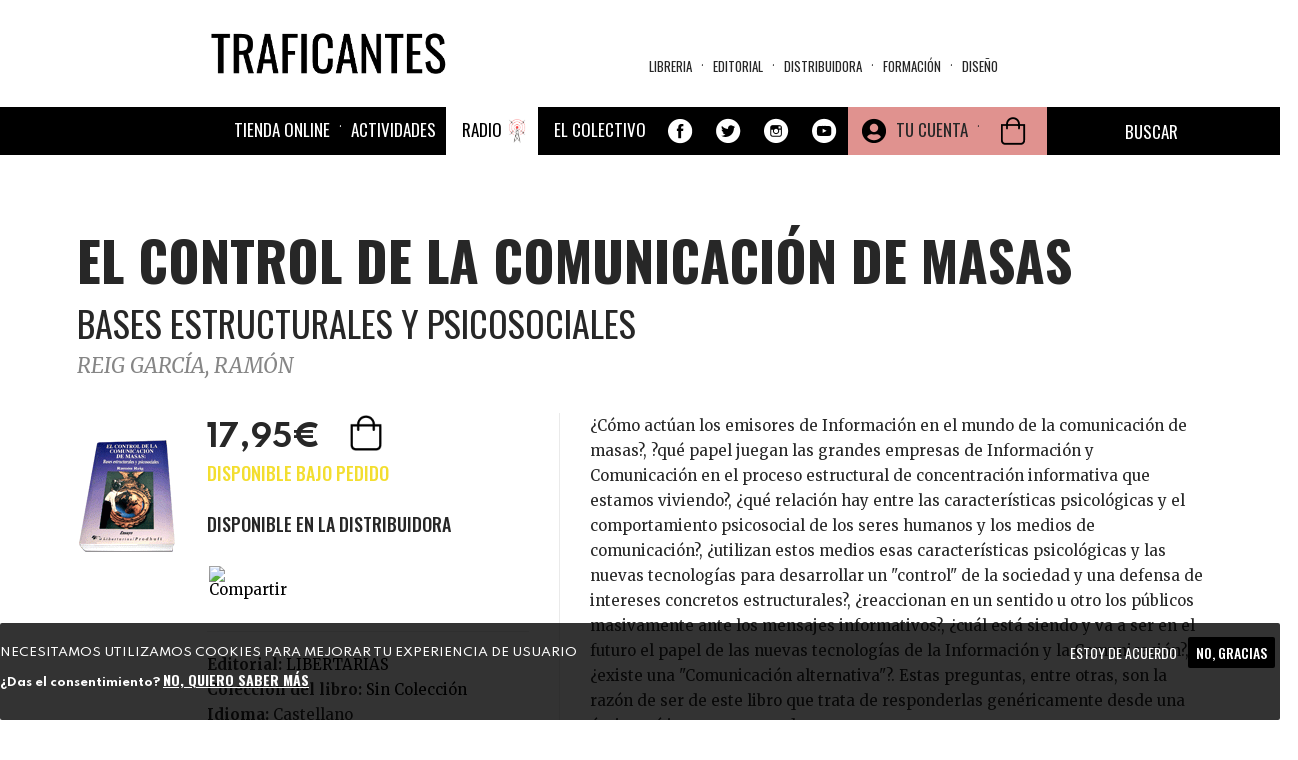

--- FILE ---
content_type: text/html; charset=utf-8
request_url: https://traficantes.net/libros/el-control-de-la-comunicaci%C3%B3n-de-masas
body_size: 23727
content:
<!DOCTYPE html>
<html lang="es" dir="ltr"
  xmlns:fb="http://ogp.me/ns/fb#"
  xmlns:og="http://ogp.me/ns#">
<head>
  <link rel="profile" href="http://www.w3.org/1999/xhtml/vocab" />
  <link href="https://fonts.googleapis.com/css2?family=Merriweather:ital,wght@0,300;0,400;0,700;0,900;1,300;1,400;1,700;1,900&family=Oswald:wght@200;300;400;500;600;700&family=Spartan:wght@100;200;300;400;500;600;700;800;900&display=swap" rel="stylesheet">
  <meta name="viewport" content="width=device-width, initial-scale=1.0">
  <meta http-equiv="Content-Type" content="text/html; charset=utf-8" />
<meta name="description" content="¿Cómo actúan los emisores de Información en el mundo de la comunicación de masas?, ?qué papel juegan las grandes empresas de Información y Comunicación en el proceso estructural de concentración informativa que estamos viviendo?, ¿qué relación hay entre las características psicológicas y el comportamiento psicosocial de los seres humanos y los medios de comunicación?," />
<meta name="robots" content="follow, index" />
<meta name="generator" content="Drupal 7 (https://www.drupal.org)" />
<link rel="image_src" href="https://traficantes.net/Property%20field_image_cache" />
<link rel="canonical" href="https://traficantes.net/libros/el-control-de-la-comunicaci%C3%B3n-de-masas" />
<link rel="shortlink" href="https://traficantes.net/node/177773" />
<meta property="og:site_name" content="Traficantes de Sueños" />
<meta property="og:type" content="book" />
<meta property="og:title" content="EL CONTROL DE LA COMUNICACIÓN DE MASAS | BASES ESTRUCTURALES Y PSICOSOCIALES" />
<meta property="og:url" content="https://traficantes.net/libros/el-control-de-la-comunicaci%C3%B3n-de-masas" />
<meta property="og:description" content="¿Cómo actúan los emisores de Información en el mundo de la comunicación de masas?, ?qué papel juegan las grandes empresas de Información y Comunicación en el proceso estructural de concentración informativa que estamos viviendo?, ¿qué relación hay entre las características psicológicas y el comportamiento psicosocial de los seres humanos y los medios de comunicación?, ¿utilizan estos medios esas características psicológicas y las nuevas tecnologías para desarrollar un &quot;control&quot; de la sociedad y una defensa de intereses concretos estructurales?, ¿reaccionan en un sentido u otro los públicos masivamente ante los mensajes informativos?, ¿cuál está siendo y va a ser en el futuro el papel de las nuevas tecnologías de la Información y la Comunicación?, ¿existe una &quot;Comunicación alternativa&quot;?. Estas preguntas, entre otras, son la razón de ser de este libro que trata de responderlas genéricamente desde una óptica crítica pero no ortodoxa." />
<meta property="og:updated_time" content="2025-07-09T21:01:01+02:00" />
<meta property="og:image" content="https://traficantes.net/sites/default/files/book_covers/9788479542535.GIF" />
<meta name="twitter:card" content="summary" />
<meta name="twitter:url" content="https://traficantes.net/libros/el-control-de-la-comunicaci%C3%B3n-de-masas" />
<meta name="twitter:title" content="EL CONTROL DE LA COMUNICACIÓN DE MASAS" />
<meta name="twitter:description" content="BASES ESTRUCTURALES Y PSICOSOCIALES | ¿Cómo actúan los emisores de Información en el mundo de la comunicación de masas?, ?qué papel juegan las grandes empresas de Información y Comunicación en el" />
<meta name="twitter:image" content="https://traficantes.net/sites/default/files/book_covers/9788479542535.GIF" />
<meta property="article:published_time" content="2025-07-09T21:01:01+02:00" />
<meta property="article:modified_time" content="2025-07-09T21:01:01+02:00" />
  <title>EL CONTROL DE LA COMUNICACIÓN DE MASAS | BASES ESTRUCTURALES Y PSICOSOCIALES Traficantes de Sueños</title>
  <style>
@import url("https://traficantes.net/modules/system/system.base.css?t94fvd");
</style>
<style>
@import url("https://traficantes.net/sites/all/modules/scroll_to_top/scroll_to_top.css?t94fvd");
@import url("https://traficantes.net/sites/all/modules/simplenews/simplenews.css?t94fvd");
@import url("https://traficantes.net/sites/all/modules/date/date_repeat_field/date_repeat_field.css?t94fvd");
@import url("https://traficantes.net/modules/field/theme/field.css?t94fvd");
@import url("https://traficantes.net/modules/node/node.css?t94fvd");
@import url("https://traficantes.net/sites/all/modules/ubercart/uc_order/uc_order.css?t94fvd");
@import url("https://traficantes.net/sites/all/modules/ubercart/uc_product/uc_product.css?t94fvd");
@import url("https://traficantes.net/sites/all/modules/ubercart/uc_store/uc_store.css?t94fvd");
@import url("https://traficantes.net/sites/all/modules/calendar/css/calendar_multiday.css?t94fvd");
@import url("https://traficantes.net/sites/all/modules/extlink/css/extlink.css?t94fvd");
@import url("https://traficantes.net/sites/all/modules/views/css/views.css?t94fvd");
@import url("https://traficantes.net/sites/all/modules/media/modules/media_wysiwyg/css/media_wysiwyg.base.css?t94fvd");
</style>
<style>
@import url("https://traficantes.net/sites/all/libraries/colorbox/example1/colorbox.css?t94fvd");
@import url("https://traficantes.net/sites/all/modules/ctools/css/ctools.css?t94fvd");
</style>
<style>#back-top{right:40px;}#back-top span#button{background-color:#CCCCCC;}#back-top span#button:hover{opacity:1;filter:alpha(opacity = 1);background-color:#777777;}span#link{display :none;}
</style>
<link type="text/css" rel="stylesheet" href="https://cdnjs.cloudflare.com/ajax/libs/font-awesome/4.4.0/css/font-awesome.min.css" media="all" />
<style>
@import url("https://traficantes.net/sites/all/modules/tb_megamenu/css/bootstrap.css?t94fvd");
@import url("https://traficantes.net/sites/all/modules/tb_megamenu/css/base.css?t94fvd");
@import url("https://traficantes.net/sites/all/modules/tb_megamenu/css/default.css?t94fvd");
@import url("https://traficantes.net/sites/all/modules/tb_megamenu/css/compatibility.css?t94fvd");
</style>
<style>.tb-megamenu.animate .mega > .mega-dropdown-menu,.tb-megamenu.animate.slide .mega > .mega-dropdown-menu > div{transition-delay:300ms;-webkit-transition-delay:300ms;-ms-transition-delay:300ms;-o-transition-delay:300ms;transition-duration:200ms;-webkit-transition-duration:200ms;-ms-transition-duration:200ms;-o-transition-duration:200ms;}
.tb-megamenu.animate .mega > .mega-dropdown-menu,.tb-megamenu.animate.slide .mega > .mega-dropdown-menu > div{transition-delay:400ms;-webkit-transition-delay:400ms;-ms-transition-delay:400ms;-o-transition-delay:400ms;transition-duration:500ms;-webkit-transition-duration:500ms;-ms-transition-duration:500ms;-o-transition-duration:500ms;}
</style>
<style>
@import url("https://traficantes.net/sites/all/modules/print/print_ui/css/print_ui.theme.css?t94fvd");
@import url("https://traficantes.net/sites/all/modules/eu_cookie_compliance/css/eu_cookie_compliance.css?t94fvd");
@import url("https://traficantes.net/sites/all/modules/addtoany/addtoany.css?t94fvd");
@import url("https://traficantes.net/sites/all/modules/ajax_loader/css/throbber-general.css?t94fvd");
@import url("https://traficantes.net/sites/all/modules/ajax_loader/css/double-bounce.css?t94fvd");
@import url("https://traficantes.net/sites/all/libraries/superfish/css/superfish.css?t94fvd");
@import url("https://traficantes.net/sites/all/libraries/superfish/css/superfish-smallscreen.css?t94fvd");
@import url("https://traficantes.net/sites/all/libraries/superfish/style/simple/simple-centre-aligned.css?t94fvd");
@import url("https://traficantes.net/sites/default/files/ctools/css/8695a9d3e23511e74e4cde79b7ae1666.css?t94fvd");
</style>
<link type="text/css" rel="stylesheet" href="https://cdn.jsdelivr.net/npm/bootswatch@3.4.0/yeti/bootstrap.css" media="all" />
<link type="text/css" rel="stylesheet" href="https://cdn.jsdelivr.net/npm/@unicorn-fail/drupal-bootstrap-styles@0.0.2/dist/3.3.0/7.x-3.x/drupal-bootstrap-yeti.css" media="all" />
<style>
@import url("https://traficantes.net/sites/all/themes/trafis2020/css/style.css?t94fvd");
@import url("https://traficantes.net/sites/all/themes/trafis2020/../../libraries/owlcarousel/assets/owl.carousel.min.css?t94fvd");
@import url("https://traficantes.net/sites/all/themes/trafis2020/../../libraries/owlcarousel/assets/owl.theme.default.min.css?t94fvd");
</style>
  <!-- HTML5 element support for IE6-8 -->
  <!--[if lt IE 9]>
    <script src="https://cdn.jsdelivr.net/html5shiv/3.7.3/html5shiv-printshiv.min.js"></script>
  <![endif]-->
  <script src="https://traficantes.net/sites/all/modules/jquery_update/replace/jquery/2.2/jquery.min.js?v=2.2.4"></script>
<script src="https://traficantes.net/misc/jquery-extend-3.4.0.js?v=2.2.4"></script>
<script src="https://traficantes.net/misc/jquery-html-prefilter-3.5.0-backport.js?v=2.2.4"></script>
<script src="https://traficantes.net/misc/jquery.once.js?v=1.2"></script>
<script src="https://traficantes.net/misc/drupal.js?t94fvd"></script>
<script src="https://traficantes.net/sites/all/libraries/blazy/blazy.min.js?t94fvd"></script>
<script src="https://traficantes.net/sites/all/modules/jquery_update/js/jquery_browser.js?v=0.0.1"></script>
<script src="https://traficantes.net/sites/all/modules/eu_cookie_compliance/js/jquery.cookie-1.4.1.min.js?v=1.4.1"></script>
<script src="https://traficantes.net/sites/all/modules/jquery_update/replace/jquery.form/4/jquery.form.min.js?v=4.2.1"></script>
<script src="https://traficantes.net/misc/ajax.js?v=7.97"></script>
<script src="https://traficantes.net/sites/all/modules/jquery_update/js/jquery_update.js?v=0.0.1"></script>
<script src="https://cdn.jsdelivr.net/npm/bootstrap@3.4.1/dist/js/bootstrap.js"></script>
<script src="https://traficantes.net/sites/all/modules/contrib/lazy/lazy.js?t94fvd"></script>
<script src="https://traficantes.net/sites/default/files/languages/es_HFF0KSvWMqUpBM9gTMjA9Bl722jXtI_sliWb6g6UxHA.js?t94fvd"></script>
<script src="https://traficantes.net/sites/all/libraries/colorbox/jquery.colorbox-min.js?t94fvd"></script>
<script src="https://traficantes.net/sites/all/modules/colorbox/js/colorbox.js?t94fvd"></script>
<script src="https://traficantes.net/sites/all/modules/colorbox/js/colorbox_load.js?t94fvd"></script>
<script src="https://traficantes.net/sites/all/modules/scroll_to_top/scroll_to_top.js?t94fvd"></script>
<script src="https://traficantes.net/sites/all/themes/bootstrap/js/misc/_progress.js?v=7.97"></script>
<script src="https://traficantes.net/sites/all/modules/uc_ajax_cart_alt/uc_ajax_cart_alt.js?t94fvd"></script>
<script src="https://traficantes.net/sites/all/modules/tb_megamenu/js/tb-megamenu-frontend.js?t94fvd"></script>
<script src="https://traficantes.net/sites/all/modules/tb_megamenu/js/tb-megamenu-touch.js?t94fvd"></script>
<script src="https://traficantes.net/sites/all/modules/views/js/base.js?t94fvd"></script>
<script src="https://traficantes.net/sites/all/modules/views/js/ajax_view.js?t94fvd"></script>
<script src="https://traficantes.net/sites/all/modules/google_analytics/googleanalytics.js?t94fvd"></script>
<script src="https://www.googletagmanager.com/gtag/js?id=G-X4DPMCG9B7"></script>
<script>window.dataLayer = window.dataLayer || [];function gtag(){dataLayer.push(arguments)};gtag("js", new Date());gtag("set", "developer_id.dMDhkMT", true);gtag("config", "G-X4DPMCG9B7", {"groups":"default","anonymize_ip":true});</script>
<script src="https://traficantes.net/sites/all/modules/extlink/js/extlink.js?t94fvd"></script>
<script src="https://traficantes.net/sites/all/modules/field_group/field_group.js?t94fvd"></script>
<script>window.a2a_config=window.a2a_config||{};window.da2a={done:false,html_done:false,script_ready:false,script_load:function(){var a=document.createElement('script'),s=document.getElementsByTagName('script')[0];a.type='text/javascript';a.async=true;a.src='https://static.addtoany.com/menu/page.js';s.parentNode.insertBefore(a,s);da2a.script_load=function(){};},script_onready:function(){da2a.script_ready=true;if(da2a.html_done)da2a.init();},init:function(){for(var i=0,el,target,targets=da2a.targets,length=targets.length;i<length;i++){el=document.getElementById('da2a_'+(i+1));target=targets[i];a2a_config.linkname=target.title;a2a_config.linkurl=target.url;if(el){a2a.init('page',{target:el});el.id='';}da2a.done=true;}da2a.targets=[];}};(function ($){Drupal.behaviors.addToAny = {attach: function (context, settings) {if (context !== document && window.da2a) {if(da2a.script_ready)a2a.init_all();da2a.script_load();}}}})(jQuery);a2a_config.callbacks=a2a_config.callbacks||[];a2a_config.callbacks.push({ready:da2a.script_onready});a2a_config.overlays=a2a_config.overlays||[];a2a_config.templates=a2a_config.templates||{};a2a_config.icon_color = "#000000";
a2a_config.prioritize = ["facebook", "twitter", "whatsapp", "telegram","pinterest", "instagram", "mastodon", "reddit","copy_link"];
a2a_config.num_services = 9;
a2a_config.orientation = "down";</script>
<script src="https://traficantes.net/sites/all/libraries/fontawesome/js/all.js?t94fvd"></script>
<script src="https://traficantes.net/sites/all/libraries/superfish/jquery.hoverIntent.minified.js?t94fvd"></script>
<script src="https://traficantes.net/sites/all/libraries/superfish/sfautomaticwidth.js?t94fvd"></script>
<script src="https://traficantes.net/sites/all/libraries/superfish/sftouchscreen.js?t94fvd"></script>
<script src="https://traficantes.net/sites/all/libraries/superfish/sfsmallscreen.js?t94fvd"></script>
<script src="https://traficantes.net/sites/all/libraries/superfish/supposition.js?t94fvd"></script>
<script src="https://traficantes.net/sites/all/libraries/superfish/superfish.js?t94fvd"></script>
<script src="https://traficantes.net/sites/all/libraries/superfish/supersubs.js?t94fvd"></script>
<script src="https://traficantes.net/sites/all/modules/superfish/superfish.js?t94fvd"></script>
<script src="https://traficantes.net/sites/all/themes/bootstrap/js/misc/ajax.js?t94fvd"></script>
<script src="https://traficantes.net/sites/all/themes/bootstrap/js/modules/views/js/ajax_view.js?t94fvd"></script>
<script>jQuery.extend(Drupal.settings, {"basePath":"\/","pathPrefix":"","setHasJsCookie":0,"ajaxPageState":{"theme":"trafis2020","theme_token":"poXq0BdA2a_GL06w3ZAPx8EjkYs6CtODIzJzUMFJknw","jquery_version":"2.2","jquery_version_token":"lNZcrNzIzaD5wvQkbWg2VImFfMAI-7f-pwxxGM1gtKM","js":{"sites\/all\/libraries\/owlcarousel\/owl.carousel.min.js":1,"sites\/all\/modules\/owlcarousel\/includes\/js\/owlcarousel.settings.js":1,"0":1,"sites\/all\/modules\/eu_cookie_compliance\/js\/eu_cookie_compliance.js":1,"1":1,"sites\/all\/modules\/ajax_loader\/js\/ajax-loader.js":1,"sites\/all\/themes\/bootstrap\/js\/bootstrap.js":1,"sites\/all\/modules\/jquery_update\/replace\/jquery\/2.2\/jquery.min.js":1,"misc\/jquery-extend-3.4.0.js":1,"misc\/jquery-html-prefilter-3.5.0-backport.js":1,"misc\/jquery.once.js":1,"misc\/drupal.js":1,"sites\/all\/libraries\/blazy\/blazy.min.js":1,"sites\/all\/modules\/jquery_update\/js\/jquery_browser.js":1,"sites\/all\/modules\/eu_cookie_compliance\/js\/jquery.cookie-1.4.1.min.js":1,"sites\/all\/modules\/jquery_update\/replace\/jquery.form\/4\/jquery.form.min.js":1,"misc\/ajax.js":1,"sites\/all\/modules\/jquery_update\/js\/jquery_update.js":1,"https:\/\/cdn.jsdelivr.net\/npm\/bootstrap@3.4.1\/dist\/js\/bootstrap.js":1,"sites\/all\/modules\/contrib\/lazy\/lazy.js":1,"public:\/\/languages\/es_HFF0KSvWMqUpBM9gTMjA9Bl722jXtI_sliWb6g6UxHA.js":1,"sites\/all\/libraries\/colorbox\/jquery.colorbox-min.js":1,"sites\/all\/modules\/colorbox\/js\/colorbox.js":1,"sites\/all\/modules\/colorbox\/js\/colorbox_load.js":1,"sites\/all\/modules\/scroll_to_top\/scroll_to_top.js":1,"sites\/all\/themes\/bootstrap\/js\/misc\/_progress.js":1,"sites\/all\/modules\/uc_ajax_cart_alt\/uc_ajax_cart_alt.js":1,"sites\/all\/modules\/tb_megamenu\/js\/tb-megamenu-frontend.js":1,"sites\/all\/modules\/tb_megamenu\/js\/tb-megamenu-touch.js":1,"sites\/all\/modules\/views\/js\/base.js":1,"sites\/all\/modules\/views\/js\/ajax_view.js":1,"sites\/all\/modules\/google_analytics\/googleanalytics.js":1,"https:\/\/www.googletagmanager.com\/gtag\/js?id=G-X4DPMCG9B7":1,"2":1,"sites\/all\/modules\/extlink\/js\/extlink.js":1,"sites\/all\/modules\/field_group\/field_group.js":1,"3":1,"sites\/all\/libraries\/fontawesome\/js\/all.js":1,"sites\/all\/libraries\/superfish\/jquery.hoverIntent.minified.js":1,"sites\/all\/libraries\/superfish\/sfautomaticwidth.js":1,"sites\/all\/libraries\/superfish\/sftouchscreen.js":1,"sites\/all\/libraries\/superfish\/sfsmallscreen.js":1,"sites\/all\/libraries\/superfish\/supposition.js":1,"sites\/all\/libraries\/superfish\/superfish.js":1,"sites\/all\/libraries\/superfish\/supersubs.js":1,"sites\/all\/modules\/superfish\/superfish.js":1,"sites\/all\/themes\/bootstrap\/js\/misc\/ajax.js":1,"sites\/all\/themes\/bootstrap\/js\/modules\/views\/js\/ajax_view.js":1},"css":{"modules\/system\/system.base.css":1,"sites\/all\/libraries\/owlcarousel\/assets\/owl.carousel.min.css":1,"sites\/all\/libraries\/owlcarousel\/assets\/owl.theme.default.min.css":1,"sites\/all\/modules\/scroll_to_top\/scroll_to_top.css":1,"sites\/all\/modules\/simplenews\/simplenews.css":1,"sites\/all\/modules\/date\/date_repeat_field\/date_repeat_field.css":1,"modules\/field\/theme\/field.css":1,"modules\/node\/node.css":1,"sites\/all\/modules\/ubercart\/uc_order\/uc_order.css":1,"sites\/all\/modules\/ubercart\/uc_product\/uc_product.css":1,"sites\/all\/modules\/ubercart\/uc_store\/uc_store.css":1,"sites\/all\/modules\/calendar\/css\/calendar_multiday.css":1,"sites\/all\/modules\/extlink\/css\/extlink.css":1,"sites\/all\/modules\/views\/css\/views.css":1,"sites\/all\/modules\/media\/modules\/media_wysiwyg\/css\/media_wysiwyg.base.css":1,"sites\/all\/libraries\/colorbox\/example1\/colorbox.css":1,"sites\/all\/modules\/ctools\/css\/ctools.css":1,"0":1,"https:\/\/cdnjs.cloudflare.com\/ajax\/libs\/font-awesome\/4.4.0\/css\/font-awesome.min.css":1,"sites\/all\/modules\/tb_megamenu\/css\/bootstrap.css":1,"sites\/all\/modules\/tb_megamenu\/css\/base.css":1,"sites\/all\/modules\/tb_megamenu\/css\/default.css":1,"sites\/all\/modules\/tb_megamenu\/css\/compatibility.css":1,"1":1,"2":1,"sites\/all\/modules\/print\/print_ui\/css\/print_ui.theme.css":1,"sites\/all\/modules\/eu_cookie_compliance\/css\/eu_cookie_compliance.css":1,"sites\/all\/modules\/addtoany\/addtoany.css":1,"sites\/all\/modules\/ajax_loader\/css\/throbber-general.css":1,"sites\/all\/modules\/ajax_loader\/css\/double-bounce.css":1,"sites\/all\/libraries\/superfish\/css\/superfish.css":1,"sites\/all\/libraries\/superfish\/css\/superfish-smallscreen.css":1,"sites\/all\/libraries\/superfish\/style\/simple\/simple-centre-aligned.css":1,"public:\/\/ctools\/css\/8695a9d3e23511e74e4cde79b7ae1666.css":1,"https:\/\/cdn.jsdelivr.net\/npm\/bootswatch@3.4.0\/yeti\/bootstrap.css":1,"https:\/\/cdn.jsdelivr.net\/npm\/@unicorn-fail\/drupal-bootstrap-styles@0.0.2\/dist\/3.3.0\/7.x-3.x\/drupal-bootstrap-yeti.css":1,"sites\/all\/themes\/trafis2020\/css\/style.css":1,"sites\/all\/themes\/trafis2020\/..\/..\/libraries\/owlcarousel\/assets\/owl.carousel.min.css":1,"sites\/all\/themes\/trafis2020\/..\/..\/libraries\/owlcarousel\/assets\/owl.theme.default.min.css":1}},"colorbox":{"opacity":"0.85","current":"{current} of {total}","previous":"\u00ab Prev","next":"Next \u00bb","close":"Cerrar","maxWidth":"98%","maxHeight":"98%","fixed":true,"mobiledetect":true,"mobiledevicewidth":"480px","file_public_path":"\/sites\/default\/files","specificPagesDefaultValue":"admin*\nimagebrowser*\nimg_assist*\nimce*\nnode\/add\/*\nnode\/*\/edit\nprint\/*\nprintpdf\/*\nsystem\/ajax\nsystem\/ajax\/*"},"scroll_to_top":{"label":"Arriba"},"linkSelector":"li[class|=\u0022menu\u0022] \u003E a[href$=\u0022\/cart\u0022],ul.menu \u003E li \u003E a[href$=\u0022\/cart\u0022]","ucAjaxCartAlt":{"linkSelector":"li[class|=\u0022menu\u0022] \u003E a[href$=\u0022\/cart\u0022],ul.menu \u003E li \u003E a[href$=\u0022\/cart\u0022]"},"views":{"ajax_path":"\/views\/ajax","ajaxViews":{"views_dom_id:5bc3f53f2a6b2c7ef4f0164d148c1849":{"view_name":"Menu_materias","view_display_id":"block","view_args":"","view_path":"node\/177773","view_base_path":"secciones\/ecologia","view_dom_id":"5bc3f53f2a6b2c7ef4f0164d148c1849","pager_element":0},"views_dom_id:f965572187674e08da47fcb234ed4c39":{"view_name":"Distribuidora_tds","view_display_id":"block_8","view_args":"","view_path":"node\/141509","view_base_path":"distribuidoratds","view_dom_id":"f965572187674e08da47fcb234ed4c39","pager_element":0},"views_dom_id:f35211699e383004ac5eb5590475f754":{"view_name":"Menu_materias","view_display_id":"block","view_args":"","view_path":"node\/177773","view_base_path":"secciones\/ecologia","view_dom_id":"f35211699e383004ac5eb5590475f754","pager_element":0},"views_dom_id:79e2ce9ec016b9e90ef7c0abd3dee59e":{"view_name":"Distribuidora_tds","view_display_id":"block_8","view_args":"","view_path":"node\/141509","view_base_path":"distribuidoratds","view_dom_id":"79e2ce9ec016b9e90ef7c0abd3dee59e","pager_element":0},"views_dom_id:6de2c12c504caf4435186eaf027fabd0":{"view_name":"Menu_materias","view_display_id":"block","view_args":"","view_path":"node\/177773","view_base_path":"secciones\/ecologia","view_dom_id":"6de2c12c504caf4435186eaf027fabd0","pager_element":0},"views_dom_id:6a19862ccf0aeaabf4da40fb4dd5cfc5":{"view_name":"Menu_materias","view_display_id":"block","view_args":"","view_path":"node\/177773","view_base_path":"secciones\/ecologia","view_dom_id":"6a19862ccf0aeaabf4da40fb4dd5cfc5","pager_element":0},"views_dom_id:8ab9ed6d051fc816d6e5d1b0ff1b36af":{"view_name":"Asociaciones_con_libro","view_display_id":"block_4","view_args":"177773","view_path":"node\/177773","view_base_path":null,"view_dom_id":"8ab9ed6d051fc816d6e5d1b0ff1b36af","pager_element":0},"views_dom_id:9dbd674220cbe3893ea3c52bf0922347":{"view_name":"autores","view_display_id":"entity_view_1","view_args":"102852\/177773","view_path":"node\/177773","view_base_path":"node\/177773","view_dom_id":"9dbd674220cbe3893ea3c52bf0922347","pager_element":0}}},"urlIsAjaxTrusted":{"\/views\/ajax":true,"\/system\/ajax":true,"\/libros\/drugstore-cowboy":true,"\/tienda":true,"\/libros\/el-control-de-la-comunicaci%C3%B3n-de-masas":true},"field_group":{"hidden":"full","fieldset":"teaser","div":"full"},"ajax":{"edit-submit-244102":{"callback":"uc_ajax_cart_alt_ajax_add_to_cart","event":"mousedown","keypress":true,"prevent":"click","url":"\/system\/ajax","submit":{"_triggering_element_name":"op","_triggering_element_value":"Agregar a la cesta"}},"edit-submit-258600":{"callback":"uc_ajax_cart_alt_ajax_add_to_cart","event":"mousedown","keypress":true,"prevent":"click","url":"\/system\/ajax","submit":{"_triggering_element_name":"op","_triggering_element_value":"Agregar a la cesta"}},"edit-submit-163197":{"callback":"uc_ajax_cart_alt_ajax_add_to_cart","event":"mousedown","keypress":true,"prevent":"click","url":"\/system\/ajax","submit":{"_triggering_element_name":"op","_triggering_element_value":"Agregar a la cesta"}},"edit-submit-188981":{"callback":"uc_ajax_cart_alt_ajax_add_to_cart","event":"mousedown","keypress":true,"prevent":"click","url":"\/system\/ajax","submit":{"_triggering_element_name":"op","_triggering_element_value":"Agregar a la cesta"}},"edit-submit-138525":{"callback":"uc_ajax_cart_alt_ajax_add_to_cart","event":"mousedown","keypress":true,"prevent":"click","url":"\/system\/ajax","submit":{"_triggering_element_name":"op","_triggering_element_value":"Agregar a la cesta"}},"edit-submit-142162":{"callback":"uc_ajax_cart_alt_ajax_add_to_cart","event":"mousedown","keypress":true,"prevent":"click","url":"\/system\/ajax","submit":{"_triggering_element_name":"op","_triggering_element_value":"Agregar a la cesta"}},"edit-submit-177773":{"callback":"uc_ajax_cart_alt_ajax_add_to_cart","event":"mousedown","keypress":true,"prevent":"click","url":"\/system\/ajax","submit":{"_triggering_element_name":"op","_triggering_element_value":"Agregar a la cesta"}}},"owlcarousel":{"owl-carousel-block-657":{"settings":{"items":4,"margin":20,"loop":false,"center":false,"mouseDrag":true,"touchDrag":true,"pullDrag":false,"freeDrag":true,"stagePadding":0,"merge":false,"mergeFit":true,"autoWidth":false,"startPosition":0,"urlHashListner":false,"nav":true,"navRewind":false,"navText":["\u003Ci class=\u0022fa fa-chevron-left\u0022 aria-hidden=\u0022true\u0022\u003E\u003C\/i\u003E","\u003Ci class=\u0022fa fa-chevron-right\u0022 aria-hidden=\u0022true\u0022\u003E\u003C\/i\u003E"],"slideBy":4,"dots":false,"dotsEach":false,"dotsData":false,"lazyLoad":false,"lazyContent":false,"autoplay":false,"autoplayTimeout":5000,"autoplayHoverPause":false,"smartSpeed":250,"fluidSpeed":250,"autoplaySpeed":false,"navSpeed":false,"dotsSpeed":false,"dragEndSpeed":false,"callbacks":false,"responsiveRefreshRate":200,"responsiveClass":true,"video":true,"videoHeight":false,"videoWidth":false,"animateOut":false,"animateIn":false,"fallbackEasing":"swing","info":false,"nestedItemSelector":false,"itemElement":"div","stageElement":"div","navContainer":false,"dotsContainer":false,"responsive":{"1200":{"items":4,"margin":30,"loop":false,"center":false,"mouseDrag":true,"touchDrag":true,"pullDrag":true,"freeDrag":false,"stagePadding":0,"merge":false,"mergeFit":false,"autoWidth":false,"startPosition":0,"urlHashListner":false,"nav":true,"navRewind":false,"navText":["\u003Ci class=\u0022fa fa-chevron-left\u0022 aria-hidden=\u0022true\u0022\u003E\u003C\/i\u003E","\u003Ci class=\u0022fa fa-chevron-right\u0022 aria-hidden=\u0022true\u0022\u003E\u003C\/i\u003E"],"slideBy":4,"dots":false,"dotsEach":false,"dotsData":false,"lazyLoad":true,"lazyContent":true,"autoplay":false,"autoplayTimeout":5000,"autoplayHoverPause":false,"smartSpeed":250,"fluidSpeed":250,"autoplaySpeed":false,"navSpeed":250,"dotsSpeed":false,"dragEndSpeed":false,"callbacks":true,"responsiveRefreshRate":200,"responsiveClass":true,"video":true,"videoHeight":false,"videoWidth":false,"animateOut":false,"animateIn":false,"fallbackEasing":"swing","info":false,"nestedItemSelector":false,"itemElement":"div","stageElement":"div","navContainer":false,"dotsContainer":false},"320":{"items":1,"margin":10,"loop":true,"center":false,"mouseDrag":true,"touchDrag":true,"pullDrag":false,"freeDrag":false,"stagePadding":10,"merge":true,"mergeFit":false,"autoWidth":false,"startPosition":0,"urlHashListner":false,"nav":true,"navRewind":false,"navText":["\u003Ci class=\u0022fa fa-chevron-left\u0022 aria-hidden=\u0022true\u0022\u003E\u003C\/i\u003E","\u003Ci class=\u0022fa fa-chevron-right\u0022 aria-hidden=\u0022true\u0022\u003E\u003C\/i\u003E"],"slideBy":4,"dots":false,"dotsEach":false,"dotsData":false,"lazyLoad":true,"lazyContent":true,"autoplay":false,"autoplayTimeout":5000,"autoplayHoverPause":false,"smartSpeed":250,"fluidSpeed":250,"autoplaySpeed":false,"navSpeed":250,"dotsSpeed":false,"dragEndSpeed":300,"callbacks":false,"responsiveRefreshRate":200,"responsiveClass":true,"video":true,"videoHeight":1,"videoWidth":false,"animateOut":false,"animateIn":false,"fallbackEasing":"swing","info":false,"nestedItemSelector":false,"itemElement":"div","stageElement":"div","navContainer":false,"dotsContainer":false},"768":{"items":3,"margin":20,"loop":false,"center":false,"mouseDrag":true,"touchDrag":true,"pullDrag":true,"freeDrag":false,"stagePadding":0,"merge":false,"mergeFit":true,"autoWidth":false,"startPosition":0,"urlHashListner":false,"nav":true,"navRewind":false,"navText":["\u003Ci class=\u0022fa fa-chevron-left\u0022 aria-hidden=\u0022true\u0022\u003E\u003C\/i\u003E","\u003Ci class=\u0022fa fa-chevron-right\u0022 aria-hidden=\u0022true\u0022\u003E\u003C\/i\u003E"],"slideBy":1,"dots":false,"dotsEach":false,"dotsData":false,"lazyLoad":true,"lazyContent":true,"autoplay":false,"autoplayTimeout":5000,"autoplayHoverPause":false,"smartSpeed":250,"fluidSpeed":250,"autoplaySpeed":false,"navSpeed":250,"dotsSpeed":false,"dragEndSpeed":false,"callbacks":false,"responsiveRefreshRate":200,"responsiveClass":true,"video":true,"videoHeight":false,"videoWidth":false,"animateOut":false,"animateIn":false,"fallbackEasing":"swing","info":false,"nestedItemSelector":false,"itemElement":"div","stageElement":"div","navContainer":false,"dotsContainer":false}}},"views":{"ajax_pagination":null}},"owl-carousel-block-657--2":{"settings":{"items":4,"margin":20,"loop":false,"center":false,"mouseDrag":true,"touchDrag":true,"pullDrag":false,"freeDrag":true,"stagePadding":0,"merge":false,"mergeFit":true,"autoWidth":false,"startPosition":0,"urlHashListner":false,"nav":true,"navRewind":false,"navText":["\u003Ci class=\u0022fa fa-chevron-left\u0022 aria-hidden=\u0022true\u0022\u003E\u003C\/i\u003E","\u003Ci class=\u0022fa fa-chevron-right\u0022 aria-hidden=\u0022true\u0022\u003E\u003C\/i\u003E"],"slideBy":4,"dots":false,"dotsEach":false,"dotsData":false,"lazyLoad":false,"lazyContent":false,"autoplay":false,"autoplayTimeout":5000,"autoplayHoverPause":false,"smartSpeed":250,"fluidSpeed":250,"autoplaySpeed":false,"navSpeed":false,"dotsSpeed":false,"dragEndSpeed":false,"callbacks":false,"responsiveRefreshRate":200,"responsiveClass":true,"video":true,"videoHeight":false,"videoWidth":false,"animateOut":false,"animateIn":false,"fallbackEasing":"swing","info":false,"nestedItemSelector":false,"itemElement":"div","stageElement":"div","navContainer":false,"dotsContainer":false,"responsive":{"1200":{"items":4,"margin":30,"loop":false,"center":false,"mouseDrag":true,"touchDrag":true,"pullDrag":true,"freeDrag":false,"stagePadding":0,"merge":false,"mergeFit":false,"autoWidth":false,"startPosition":0,"urlHashListner":false,"nav":true,"navRewind":false,"navText":["\u003Ci class=\u0022fa fa-chevron-left\u0022 aria-hidden=\u0022true\u0022\u003E\u003C\/i\u003E","\u003Ci class=\u0022fa fa-chevron-right\u0022 aria-hidden=\u0022true\u0022\u003E\u003C\/i\u003E"],"slideBy":4,"dots":false,"dotsEach":false,"dotsData":false,"lazyLoad":true,"lazyContent":true,"autoplay":false,"autoplayTimeout":5000,"autoplayHoverPause":false,"smartSpeed":250,"fluidSpeed":250,"autoplaySpeed":false,"navSpeed":250,"dotsSpeed":false,"dragEndSpeed":false,"callbacks":true,"responsiveRefreshRate":200,"responsiveClass":true,"video":true,"videoHeight":false,"videoWidth":false,"animateOut":false,"animateIn":false,"fallbackEasing":"swing","info":false,"nestedItemSelector":false,"itemElement":"div","stageElement":"div","navContainer":false,"dotsContainer":false},"320":{"items":1,"margin":10,"loop":true,"center":false,"mouseDrag":true,"touchDrag":true,"pullDrag":false,"freeDrag":false,"stagePadding":10,"merge":true,"mergeFit":false,"autoWidth":false,"startPosition":0,"urlHashListner":false,"nav":true,"navRewind":false,"navText":["\u003Ci class=\u0022fa fa-chevron-left\u0022 aria-hidden=\u0022true\u0022\u003E\u003C\/i\u003E","\u003Ci class=\u0022fa fa-chevron-right\u0022 aria-hidden=\u0022true\u0022\u003E\u003C\/i\u003E"],"slideBy":4,"dots":false,"dotsEach":false,"dotsData":false,"lazyLoad":true,"lazyContent":true,"autoplay":false,"autoplayTimeout":5000,"autoplayHoverPause":false,"smartSpeed":250,"fluidSpeed":250,"autoplaySpeed":false,"navSpeed":250,"dotsSpeed":false,"dragEndSpeed":300,"callbacks":false,"responsiveRefreshRate":200,"responsiveClass":true,"video":true,"videoHeight":1,"videoWidth":false,"animateOut":false,"animateIn":false,"fallbackEasing":"swing","info":false,"nestedItemSelector":false,"itemElement":"div","stageElement":"div","navContainer":false,"dotsContainer":false},"768":{"items":3,"margin":20,"loop":false,"center":false,"mouseDrag":true,"touchDrag":true,"pullDrag":true,"freeDrag":false,"stagePadding":0,"merge":false,"mergeFit":true,"autoWidth":false,"startPosition":0,"urlHashListner":false,"nav":true,"navRewind":false,"navText":["\u003Ci class=\u0022fa fa-chevron-left\u0022 aria-hidden=\u0022true\u0022\u003E\u003C\/i\u003E","\u003Ci class=\u0022fa fa-chevron-right\u0022 aria-hidden=\u0022true\u0022\u003E\u003C\/i\u003E"],"slideBy":1,"dots":false,"dotsEach":false,"dotsData":false,"lazyLoad":true,"lazyContent":true,"autoplay":false,"autoplayTimeout":5000,"autoplayHoverPause":false,"smartSpeed":250,"fluidSpeed":250,"autoplaySpeed":false,"navSpeed":250,"dotsSpeed":false,"dragEndSpeed":false,"callbacks":false,"responsiveRefreshRate":200,"responsiveClass":true,"video":true,"videoHeight":false,"videoWidth":false,"animateOut":false,"animateIn":false,"fallbackEasing":"swing","info":false,"nestedItemSelector":false,"itemElement":"div","stageElement":"div","navContainer":false,"dotsContainer":false}}},"views":{"ajax_pagination":null}}},"eu_cookie_compliance":{"cookie_policy_version":"1.0.0","popup_enabled":1,"popup_agreed_enabled":0,"popup_hide_agreed":1,"popup_clicking_confirmation":false,"popup_scrolling_confirmation":false,"popup_html_info":"\u003Cdiv class=\u0022eu-cookie-compliance-banner eu-cookie-compliance-banner-info eu-cookie-compliance-banner--opt-in\u0022\u003E\n  \u003Cdiv class=\u0022popup-content info\u0022\u003E\n    \u003Cdiv id=\u0022popup-text\u0022\u003E\n      \u003Ch2\u003ENecesitamos utilizamos cookies para mejorar tu experiencia de usuario\u003C\/h2\u003E\n\u003Cp\u003E\u00bfDas el consentimiento?\u003C\/p\u003E              \u003Cbutton type=\u0022button\u0022 class=\u0022find-more-button eu-cookie-compliance-more-button\u0022\u003ENo, quiero saber m\u00e1s\u003C\/button\u003E\n          \u003C\/div\u003E\n    \n    \u003Cdiv id=\u0022popup-buttons\u0022 class=\u0022\u0022\u003E\n      \u003Cbutton type=\u0022button\u0022 class=\u0022agree-button eu-cookie-compliance-secondary-button\u0022\u003EEstoy de acuerdo\u003C\/button\u003E\n              \u003Cbutton type=\u0022button\u0022 class=\u0022decline-button eu-cookie-compliance-default-button\u0022 \u003ENo, gracias\u003C\/button\u003E\n          \u003C\/div\u003E\n  \u003C\/div\u003E\n\u003C\/div\u003E","use_mobile_message":false,"mobile_popup_html_info":"\u003Cdiv class=\u0022eu-cookie-compliance-banner eu-cookie-compliance-banner-info eu-cookie-compliance-banner--opt-in\u0022\u003E\n  \u003Cdiv class=\u0022popup-content info\u0022\u003E\n    \u003Cdiv id=\u0022popup-text\u0022\u003E\n                    \u003Cbutton type=\u0022button\u0022 class=\u0022find-more-button eu-cookie-compliance-more-button\u0022\u003ENo, quiero saber m\u00e1s\u003C\/button\u003E\n          \u003C\/div\u003E\n    \n    \u003Cdiv id=\u0022popup-buttons\u0022 class=\u0022\u0022\u003E\n      \u003Cbutton type=\u0022button\u0022 class=\u0022agree-button eu-cookie-compliance-secondary-button\u0022\u003EEstoy de acuerdo\u003C\/button\u003E\n              \u003Cbutton type=\u0022button\u0022 class=\u0022decline-button eu-cookie-compliance-default-button\u0022 \u003ENo, gracias\u003C\/button\u003E\n          \u003C\/div\u003E\n  \u003C\/div\u003E\n\u003C\/div\u003E\n","mobile_breakpoint":"768","popup_html_agreed":"\u003Cdiv\u003E\n  \u003Cdiv class=\u0022popup-content agreed\u0022\u003E\n    \u003Cdiv id=\u0022popup-text\u0022\u003E\n      \u003Ch2\u003EGracias por aceptar las cookies\u003C\/h2\u003E\n\u003Cp\u003EAhora puede ocultar este mensaje o descubrir m\u00e1s sobre las cookies.\u003C\/p\u003E    \u003C\/div\u003E\n    \u003Cdiv id=\u0022popup-buttons\u0022\u003E\n      \u003Cbutton type=\u0022button\u0022 class=\u0022hide-popup-button eu-cookie-compliance-hide-button\u0022\u003EOcultar\u003C\/button\u003E\n              \u003Cbutton type=\u0022button\u0022 class=\u0022find-more-button eu-cookie-compliance-more-button-thank-you\u0022 \u003EM\u00e1s info\u003C\/button\u003E\n          \u003C\/div\u003E\n  \u003C\/div\u003E\n\u003C\/div\u003E","popup_use_bare_css":false,"popup_height":"auto","popup_width":"100%","popup_delay":200,"popup_link":"\/politica-de-privacidad","popup_link_new_window":1,"popup_position":null,"fixed_top_position":1,"popup_language":"es","store_consent":true,"better_support_for_screen_readers":0,"reload_page":0,"domain":"","domain_all_sites":0,"popup_eu_only_js":0,"cookie_lifetime":"100","cookie_session":false,"disagree_do_not_show_popup":1,"method":"opt_in","allowed_cookies":"","withdraw_markup":"\u003Cbutton type=\u0022button\u0022 class=\u0022eu-cookie-withdraw-tab\u0022\u003ELas cookies\u003C\/button\u003E\n\u003Cdiv class=\u0022eu-cookie-withdraw-banner\u0022\u003E\n  \u003Cdiv class=\u0022popup-content info\u0022\u003E\n    \u003Cdiv id=\u0022popup-text\u0022\u003E\n      \u003Ch2\u003ENecesitamos utilizamos cookies para mejorar tu experiencia de usuario\u003C\/h2\u003E\n\u003Cp\u003EHas dado tu consentimiento.\u003C\/p\u003E\n\u003Cp\u003EYou have given your consent for us to set cookies.\u003C\/p\u003E    \u003C\/div\u003E\n    \u003Cdiv id=\u0022popup-buttons\u0022\u003E\n      \u003Cbutton type=\u0022button\u0022 class=\u0022eu-cookie-withdraw-button\u0022\u003ERevocar\u003C\/button\u003E\n    \u003C\/div\u003E\n  \u003C\/div\u003E\n\u003C\/div\u003E\n","withdraw_enabled":1,"withdraw_button_on_info_popup":0,"cookie_categories":[],"cookie_categories_details":[],"enable_save_preferences_button":1,"cookie_name":"cookie-rejected","containing_element":"body","automatic_cookies_removal":true},"googleanalytics":{"account":["G-X4DPMCG9B7"],"trackOutbound":1,"trackMailto":1,"trackDownload":1,"trackDownloadExtensions":"7z|aac|arc|arj|asf|asx|avi|bin|csv|doc(x|m)?|dot(x|m)?|exe|flv|gif|gz|gzip|hqx|jar|jpe?g|js|mp(2|3|4|e?g)|mov(ie)?|msi|msp|pdf|phps|png|ppt(x|m)?|pot(x|m)?|pps(x|m)?|ppam|sld(x|m)?|thmx|qtm?|ra(m|r)?|sea|sit|tar|tgz|torrent|txt|wav|wma|wmv|wpd|xls(x|m|b)?|xlt(x|m)|xlam|xml|z|zip","trackColorbox":1},"superfish":{"2":{"id":"2","sf":{"animation":{"opacity":"show"},"speed":"fast"},"plugins":{"automaticwidth":true,"touchscreen":{"behaviour":"1","mode":"always_active"},"smallscreen":{"mode":"window_width","breakpoint":981,"breakpointUnit":"px","accordionButton":"0","title":"Men\u00fa responsive"},"supposition":true,"supersubs":true}}},"extlink":{"extTarget":"_blank","extClass":0,"extLabel":"(link is external)","extImgClass":0,"extIconPlacement":"append","extSubdomains":1,"extExclude":"(.pdf)|(.mp3)","extInclude":"","extCssExclude":"","extCssExplicit":"","extAlert":0,"extAlertText":"This link will take you to an external web site. We are not responsible for their content.","mailtoClass":"mailto","mailtoLabel":"(link sends e-mail)","extUseFontAwesome":false},"ajaxThrobber":{"markup":"\u003Cdiv class=\u0022ajax-throbber sk-double-bounce\u0022\u003E\n                \u003Cdiv class=\u0022sk-child sk-double-bounce1\u0022\u003E\u003C\/div\u003E\n                \u003Cdiv class=\u0022sk-child sk-double-bounce2\u0022\u003E\u003C\/div\u003E\n            \u003C\/div\u003E","hideAjaxMessage":0},"lazy":{"errorClass":"b-error","loadInvisible":false,"offset":100,"saveViewportOffsetDelay":50,"selector":".b-lazy","src":"data-src","successClass":"b-loaded","validateDelay":25},"bootstrap":{"anchorsFix":"0","anchorsSmoothScrolling":"0","formHasError":1,"popoverEnabled":1,"popoverOptions":{"animation":1,"html":0,"placement":"right","selector":"","trigger":"click","triggerAutoclose":1,"title":"","content":"","delay":0,"container":"body"},"tooltipEnabled":1,"tooltipOptions":{"animation":1,"html":0,"placement":"auto left","selector":"","trigger":"hover focus","delay":0,"container":"body"}}});</script>
  <script type="text/javascript">
  jQuery(function(){
    jQuery(window).scroll(function(){
      if(jQuery(this).scrollTop()) {
            jQuery('.navbar .logo')
                .css({'margin-top':'30px','margin-bottom':'30px'})
        }
        if(jQuery(this).scrollTop()) {
            jQuery('.navbar .logo img')
                .css({'max-width':'360px','margin': '0px'})
        }
        if(jQuery(this).scrollTop()) {
            jQuery('#block-tb-megamenu-menu-menuencabezado')
                .css({'top':'30%'})
        }
        if(jQuery(this).scrollTop() > 90) {
            jQuery('.navbar .logo')
                .css({'margin-top':'0px','margin-bottom':'0px'})
        }
        if(jQuery(this).scrollTop() > 90) {
            jQuery('.navbar .logo img')
                .css({'max-width':'180px','margin':'12px 0px'})
        }
        if(jQuery(this).scrollTop() > 90) {
            jQuery('#block-tb-megamenu-menu-menuencabezado')
                .css({'top':'10px'})
        }
        
    });
});</script>
</head>
<body class="navbar-is-static-top html not-front not-logged-in no-sidebars page-node page-node- page-node-177773 node-type-productolibro uc-product-node">
  <div id="skip-link">
    <a href="#main-content" class="element-invisible element-focusable">Skip to main content</a>
  </div>
    <header id="navbar" role="banner" class="navbar navbar-static-top navbar-default">
  <div class="container-fluid">
    <div class="navbar-header">
              <a class="logo navbar-btn pull-left" href="/" title="Inicio">
          <img src="https://traficantes.net/sites/default/files/logo.png" alt="Inicio" />
        </a>
      
      
              <button type="button" class="navbar-toggle" data-toggle="collapse" data-target="#navbar-collapse">
          <span class="sr-only">Toggle navigation</span>
          <span class="icon-bar"></span>
          <span class="icon-bar"></span>
          <span class="icon-bar"></span>
        </button>
          </div>

          <div class="navbar-collapse collapse" id="navbar-collapse">
        <nav role="navigation">
                                            <div class="region region-navigation">
    <section id="block-tb-megamenu-menu-menuencabezado" class="block block-tb-megamenu clearfix">

      
  <div  data-duration="200" data-delay="300" id="tb-megamenu-menu-menuencabezado" class="tb-megamenu tb-megamenu-menu-menuencabezado animate fading" role="navigation" aria-label="Main navigation">
      <button data-target=".nav-collapse" data-toggle="collapse" class="btn btn-navbar tb-megamenu-button" type="button">
      <i class="fa fa-reorder"></i>
    </button>
    <div class="nav-collapse  always-show">
    <ul  class="tb-megamenu-nav nav level-0 items-6">
    <li  data-id="58195" data-level="1" data-type="menu_item" data-class="" data-xicon="" data-caption="" data-alignsub="justify" data-group="0" data-hidewcol="1" data-hidesub="0" class="tb-megamenu-item level-1 mega mega-align-justify sub-hidden-collapse dropdown">
          <a href="/libreria"  class="dropdown-toggle" title="Libreria">
                Libreria                      </a>
        <div  data-class="" data-width="" class="tb-megamenu-submenu dropdown-menu mega-dropdown-menu nav-child">
  <div class="mega-dropdown-inner">
    <div  class="tb-megamenu-row row-fluid">
  <div  data-showblocktitle="1" data-class="" data-width="3" data-hidewcol="" id="tb-megamenu-column-1" class="tb-megamenu-column span3  mega-col-nav">
  <div class="tb-megamenu-column-inner mega-inner clearfix">
        <div  data-type="block" data-block="views--Menu_materias-block" class="tb-megamenu-block tb-block tb-megamenu-block">
  <div class="block-inner">
    <section id="block-views-menu-materias-block" class="block block-views clearfix">

      
  <div class="view view-Menu-materias view-id-Menu_materias view-display-id-block view-dom-id-f35211699e383004ac5eb5590475f754">
            <div class="view-header">
      <h2 class="block-title"><a href="https://traficantes.net/libreria">SECCIONES</a></h2>    </div>
  
  
  
      <div class="view-content">
        <div class="views-row views-row-1 views-row-odd views-row-first views-row-last">
      
  <div class="views-field views-field-nothing-1">        <span class="field-content"><a href="/secciones/feminismo">Feminismo</a></span>  </div>  
  <div class="views-field views-field-nothing">        <span class="field-content"><a href="/secciones/ecologia">Ecología</a></span>  </div>  
  <div class="views-field views-field-nothing-2">        <span class="field-content"><a href="/secciones/historia">Historia</a></span>  </div>  
  <div class="views-field views-field-nothing-3">        <span class="field-content"><a href="/secciones/movimientos-sociales">Movimientos sociales</a></span>  </div>  
  <div class="views-field views-field-nothing-4">        <span class="field-content"><a href="/secciones/literatura">Literatura</a></span>  </div>  
  <div class="views-field views-field-nothing-5">        <span class="field-content"><a href="/secciones/pensamiento">Pensamiento</a></span>  </div>  
  <div class="views-field views-field-nothing-6">        <span class="field-content"><a href="/secciones/otrosidiomas">Libros en otros idiomas</a></span>  </div>  </div>
    </div>
  
  
  
  
  
  
</div>
</section>
  </div>
</div>
  </div>
</div>

<div  data-showblocktitle="1" data-class="" data-width="3" data-hidewcol="" id="tb-megamenu-column-2" class="tb-megamenu-column span3  mega-col-nav">
  <div class="tb-megamenu-column-inner mega-inner clearfix">
        <div  data-type="block" data-block="menu--menu-menu-libreria-tds" class="tb-megamenu-block tb-block tb-megamenu-block">
  <div class="block-inner">
    <section id="block-menu-menu-menu-libreria-tds" class="block block-menu clearfix">

        <h2 class="block-title"><a href="/proyecto-de-la-libreria" class="block-title-link" title="Librería TDS">Librería TDS</a></h2>
    
  <ul class="menu nav"><li class="first leaf"><a href="/hazte-socix-de-la-libreria" title="">Hazte socio/a</a></li>
<li class="leaf"><a href="/donacion" title="">Haz una donación</a></li>
<li class="last leaf"><a href="/contact" title="">Contacto</a></li>
</ul>
</section>
  </div>
</div>
  </div>
</div>

<div  data-showblocktitle="1" data-class="" data-width="6" data-hidewcol="1" id="tb-megamenu-column-3" class="tb-megamenu-column span6  mega-col-nav  hidden-collapse">
  <div class="tb-megamenu-column-inner mega-inner clearfix">
        <div  data-type="block" data-block="views--Itinerarios-block_8" class="tb-megamenu-block tb-block tb-megamenu-block">
  <div class="block-inner">
    <section id="block-views-itinerarios-block-8" class="block block-views clearfix">

        <h2 class="block-title"><a href="https://traficantes.net/itinerarios" class="block-title-link" title="Itinerarios" target="_self">ITINERARIOS</a></h2>
    
  <div class="view view-Itinerarios view-id-Itinerarios view-display-id-block_8 lista-de-3-columnas-grid view-dom-id-2dadce6747373e950db03bfe6efadc0c">
        
  
  
      <div class="view-content">
        <div class="views-row views-row-1 views-row-odd views-row-first">
      
  <div class="views-field views-field-field-image-cache">        <div class="field-content"><a href="/itinerario/de-la-literatura-solamente-nos-atrae-lo-salvaje"><img class="img-responsive" src="https://traficantes.net/sites/default/files/styles/Img_Grande_Horizontal/public/portadas/Mesa%20de%20trabajo.png?itok=sWpiBkHs" width="480" height="240" alt="Ilustración de Concha Pasamar" /></a></div>  </div>  
  <span class="views-field views-field-title">        <p class="field-content"><a href="/itinerario/de-la-literatura-solamente-nos-atrae-lo-salvaje">De la literatura solamente nos atrae lo salvaje</a></p>  </span>  </div>
  <div class="views-row views-row-2 views-row-even">
      
  <div class="views-field views-field-field-image-cache">        <div class="field-content"><a href="/itinerario/capitalismo-y-sufrimiento-psiquico"><img class="img-responsive" src="https://traficantes.net/sites/default/files/styles/Img_Grande_Horizontal/public/portadas/desmesura_0.jpg?itok=kWlJUkfx" width="480" height="240" alt="" /></a></div>  </div>  
  <span class="views-field views-field-title">        <p class="field-content"><a href="/itinerario/capitalismo-y-sufrimiento-psiquico">Capitalismo y sufrimiento psíquico</a></p>  </span>  </div>
  <div class="views-row views-row-3 views-row-odd views-row-last">
      
  <div class="views-field views-field-field-image-cache">        <div class="field-content"><a href="/itinerario/1917-prop%C3%B3sito-de-la-revoluci%C3%B3n-rusa"><img class="img-responsive" src="https://traficantes.net/sites/default/files/styles/Img_Grande_Horizontal/public/portadas/Rev%20rusa_0.jpg?itok=E0spB5oi" width="480" height="240" alt="Revolucion febrero 17" /></a></div>  </div>  
  <span class="views-field views-field-title">        <p class="field-content"><a href="/itinerario/1917-prop%C3%B3sito-de-la-revoluci%C3%B3n-rusa">1917. A propósito de la Revolución rusa</a></p>  </span>  </div>
    </div>
  
  
  
  
  
  
</div>
</section>
  </div>
</div>
  </div>
</div>
</div>
  </div>
</div>
  </li>

  <li  data-id="6799" data-level="1" data-type="menu_item" data-class="" data-xicon="" data-caption="" data-alignsub="justify" data-group="0" data-hidewcol="0" data-hidesub="0" class="tb-megamenu-item level-1 mega mega-align-justify dropdown">
          <a href="/editorial"  class="dropdown-toggle" title="Editorial TdS">
                Editorial                      </a>
        <div  data-class="" data-width="" class="tb-megamenu-submenu dropdown-menu mega-dropdown-menu nav-child">
  <div class="mega-dropdown-inner">
    <div  class="tb-megamenu-row row-fluid">
  <div  data-showblocktitle="1" data-class="" data-width="3" data-hidewcol="" id="tb-megamenu-column-4" class="tb-megamenu-column span3  mega-col-nav">
  <div class="tb-megamenu-column-inner mega-inner clearfix">
        <div  data-type="block" data-block="views--Editorial_tds-block_6" class="tb-megamenu-block tb-block tb-megamenu-block">
  <div class="block-inner">
    <section id="block-views-editorial-tds-block-6" class="block block-views clearfix">

        <h2 class="block-title"><a href="/editorial" class="block-title-link" title="Novedades">Novedades</a></h2>
    
  <div class="view view-Editorial-tds view-id-Editorial_tds view-display-id-block_6 libros-trafis-megamenu view-dom-id-2832eef6eeb324489dcabd7985fa77c6">
        
  
  
      <div class="view-content">
        <div class="views-row views-row-1 views-row-odd views-row-first">
      
  <div class="views-field views-field-field-image-cache">        <div class="field-content"><a href="/libros/new-left-review-153"><img class="img-responsive" src="https://traficantes.net/sites/default/files/styles/Portada100/public/book_covers/9789201038265.gif?itok=tmf4lA-o" width="66" height="100" alt="Cover Image: NEW LEFT REVIEW 153" title="NEW LEFT REVIEW 153" /></a></div>  </div>  
  <div class="views-field views-field-title">        <span class="field-content"><a href="/libros/new-left-review-153">NEW LEFT REVIEW 153</a></span>  </div>  
  <div class="views-field views-field-field-plibro-autoria-bis">        <em class="field-content"><a href="/autorxs/varis-autors">VARI@S AUTOR@S</a></em>  </div>  
  <div class="views-field views-field-sell-price">        <span class="field-content"><span class="uc-price">10,00€</span></span>  </div>  </div>
  <div class="views-row views-row-2 views-row-even views-row-last">
      
  <div class="views-field views-field-field-image-cache">        <div class="field-content"><a href="/libros/la-rebelion-de-la-amistad"><img class="img-responsive" src="https://traficantes.net/sites/default/files/styles/Portada100/public/book_covers/9788419833525.gif?itok=TNTeXcKM" width="68" height="100" alt="Cover Image: LA REBELIÓN DE LA AMISTAD" title="LA REBELIÓN DE LA AMISTAD" /></a></div>  </div>  
  <div class="views-field views-field-title">        <span class="field-content"><a href="/libros/la-rebelion-de-la-amistad">LA REBELIÓN DE LA AMISTAD</a></span>  </div>  
  <div class="views-field views-field-field-plibro-autoria-bis">        <em class="field-content"><a href="/autorxs/rediker-marcus">REDIKER, MARCUS</a></em>  </div>  
  <div class="views-field views-field-sell-price">        <span class="field-content"><span class="uc-price">22,00€</span></span>  </div>  </div>
    </div>
  
  
  
  
  
  
</div>
</section>
  </div>
</div>
  </div>
</div>

<div  data-showblocktitle="1" data-class="" data-width="3" data-hidewcol="" id="tb-megamenu-column-5" class="tb-megamenu-column span3  mega-col-nav">
  <div class="tb-megamenu-column-inner mega-inner clearfix">
        <div  data-type="block" data-block="menu--menu-editorial-tds-megamen-" class="tb-megamenu-block tb-block tb-megamenu-block">
  <div class="block-inner">
    <section id="block-menu-menu-editorial-tds-megamen-" class="block block-menu clearfix">

      
  <ul class="menu nav"><li class="first leaf"><a href="/sites/all/themes/trafis2020/css/img/CATALOGO_2020_Traficantes%2520de%2520Sue%25C3%25B1os.pdf" title="">Catálogo de la Editorial (pdf)</a></li>
<li class="leaf"><a href="/editoriales-aliadas-de-america-latina" title="">Editoriales aliadas de América Latina</a></li>
<li class="leaf"><a href="/hazte-socix-de-la-editorial" title="">Hazte socio/a de la editorial</a></li>
<li class="leaf"><a href="/informacion-para-profesionales" title="">Información para profesionales</a></li>
<li class="leaf"><a href="/nlr" title="">New Left Review</a></li>
<li class="leaf"><a href="https://www.facebook.com/editorial.Traficantes" title="">Facebook</a></li>
<li class="last leaf"><a href="https://twitter.com/Traficantes_Ed" title="">Twitter</a></li>
</ul>
</section>
  </div>
</div>
  </div>
</div>

<div  data-showblocktitle="1" data-class="" data-width="3" data-hidewcol="" id="tb-megamenu-column-6" class="tb-megamenu-column span3  mega-col-nav">
  <div class="tb-megamenu-column-inner mega-inner clearfix">
        <div  data-type="block" data-block="menu--menu-men-colecciones-tds" class="tb-megamenu-block tb-block tb-megamenu-block">
  <div class="block-inner">
    <section id="block-menu-menu-men-colecciones-tds" class="block block-menu clearfix">

      
  <ul class="menu nav"><li class="first leaf"><a href="/colecciones/mapas" title="">Mapas</a></li>
<li class="leaf"><a href="/colecciones/historia-0" title="">Historia</a></li>
<li class="leaf"><a href="/colecciones/pr%C3%A1cticas-constituyentes" title="">Prácticas constituyentes</a></li>
<li class="leaf"><a href="/colecciones/%C3%BAtiles" title="">Útiles</a></li>
<li class="leaf"><a href="/colecciones/movimiento" title="">Movimiento</a></li>
<li class="leaf"><a href="/colecciones/lemur" title="">Lemur</a></li>
<li class="leaf"><a href="/colecciones/bifurcaciones" title="">Bifurcaciones</a></li>
<li class="leaf"><a href="/nlr" title="">New Left Review</a></li>
<li class="last leaf"><a href="/colecciones/fuera-de-colecci%C3%B3n" title="">Fuera de colección</a></li>
</ul>
</section>
  </div>
</div>
  </div>
</div>

<div  data-showblocktitle="1" data-class="" data-width="3" data-hidewcol="" id="tb-megamenu-column-7" class="tb-megamenu-column span3  mega-col-nav">
  <div class="tb-megamenu-column-inner mega-inner clearfix">
        <div  data-type="block" data-block="views--Resennias-block_5" class="tb-megamenu-block tb-block tb-megamenu-block">
  <div class="block-inner">
    <section id="block-views-resennias-block-5" class="block block-views clearfix">

        <h2 class="block-title"><a href="/resenas" class="block-title-link" title="Reseñas">reseñas</a></h2>
    
  <div class="view view-Resennias view-id-Resennias view-display-id-block_5 libros-trafis-megamenu view-dom-id-2025b7c80a8a5b49116202cd147300b8">
        
  
  
      <div class="view-content">
        <div class="views-row views-row-1 views-row-odd views-row-first">
      
  <div class="views-field views-field-field-resennia-imagen">        <div class="field-content imagenes_reseñas_megamenu"><a href="/resena/el-genocidio-migratorio-el-lado-oscuro-del-%C2%ABmodo-de-vida%C2%BB-europeo"><img class="img-responsive" src="https://traficantes.net/sites/default/files/styles/Portada100/public/melilla_.jpg?itok=4Lr29Yy-" width="100" height="100" alt="" /></a></div>  </div>  
  <div class="views-field views-field-title">        <strong class="field-content"><a href="/resena/el-genocidio-migratorio-el-lado-oscuro-del-%C2%ABmodo-de-vida%C2%BB-europeo">El genocidio migratorio: el lado oscuro del «modo de vida» europeo</a></strong>  </div>  
  <div class="views-field views-field-field-resennia-autora">        <em class="field-content">Iker Suárez</em>  </div>  </div>
  <div class="views-row views-row-2 views-row-even views-row-last">
      
  <div class="views-field views-field-field-resennia-imagen">        <div class="field-content imagenes_reseñas_megamenu"><a href="/resena/%E2%80%9Cla-nueva-derecha-usa-una-suerte-de-utopismo-retro-que-es-el-socialismo-de-los-imb%C3%A9ciles%E2%80%9D"><img class="img-responsive" src="https://traficantes.net/sites/default/files/styles/Portada100/public/elfindenuestromundo_e_rodriguez_0.png?itok=EhiZeYN4" width="80" height="100" alt="" /></a></div>  </div>  
  <div class="views-field views-field-title">        <strong class="field-content"><a href="/resena/%E2%80%9Cla-nueva-derecha-usa-una-suerte-de-utopismo-retro-que-es-el-socialismo-de-los-imb%C3%A9ciles%E2%80%9D">“La nueva derecha usa una suerte de utopismo retro que es el socialismo de los imbéciles” </a></strong>  </div>  
  <div class="views-field views-field-field-resennia-autora">        <em class="field-content">Pablo Elorduy</em>  </div>  </div>
    </div>
  
  
  
  
  
  
</div>
</section>
  </div>
</div>
  </div>
</div>
</div>
  </div>
</div>
  </li>

  <li  data-id="6782" data-level="1" data-type="menu_item" data-class="" data-xicon="" data-caption="" data-alignsub="justify" data-group="0" data-hidewcol="0" data-hidesub="0" class="tb-megamenu-item level-1 mega mega-align-justify dropdown">
          <a href="/distribuidora"  class="dropdown-toggle" title="Distribuidora">
                Distribuidora                      </a>
        <div  data-class="" data-width="" class="tb-megamenu-submenu dropdown-menu mega-dropdown-menu nav-child">
  <div class="mega-dropdown-inner">
    <div  class="tb-megamenu-row row-fluid">
  <div  data-showblocktitle="1" data-class="" data-width="3" data-hidewcol="" id="tb-megamenu-column-8" class="tb-megamenu-column span3  mega-col-nav">
  <div class="tb-megamenu-column-inner mega-inner clearfix">
        <div  data-type="block" data-block="menu--menu-men-distri-megamen-" class="tb-megamenu-block tb-block tb-megamenu-block">
  <div class="block-inner">
    <section id="block-menu-menu-men-distri-megamen-" class="block block-menu clearfix">

      
  <ul class="menu nav"><li class="first leaf"><a href="/proyecto-de-la-distribuidora" title="">Distribuidora TDS</a></li>
<li class="leaf"><a href="/editorialesendistribucion" title="">Editoriales en distribución</a></li>
<li class="leaf"><a href="/puntos-venta-distribuidora" title="">Puntos de Venta</a></li>
<li class="leaf"><a href="/formulario_pedidos" title="">Condiciones para pedidos</a></li>
<li class="last leaf"><a href="https://twitter.com/DistriTrafis" title="">Twitter</a></li>
</ul>
</section>
  </div>
</div>
  </div>
</div>

<div  data-showblocktitle="1" data-class="" data-width="3" data-hidewcol="" id="tb-megamenu-column-9" class="tb-megamenu-column span3  mega-col-nav">
  <div class="tb-megamenu-column-inner mega-inner clearfix">
        <div  data-type="block" data-block="block--86" class="tb-megamenu-block tb-block tb-megamenu-block">
  <div class="block-inner">
    <section id="block-block-86" class="block block-block clearfix">

        <h2 class="block-title">Suscríbete al boletín</h2>
    
  <!-- Begin Mailchimp Signup Form --><div id="mc_embed_signup">
<form action="https://traficantes.us4.list-manage.com/subscribe/post?u=95f3ef79c29595efdff601ee9&amp;id=30aa70c8d8" class="validate" id="mc-embedded-subscribe-form" method="post" name="mc-embedded-subscribe-form" novalidate="" target="_blank">
<div id="mc_embed_signup_scroll"><input class="email" id="mce-EMAIL" name="EMAIL" placeholder="email" required="" type="email" value="" /> 
<!-- real people should not fill this in and expect good things - do not remove this or risk form bot signups--><div aria-hidden="true" style="position: absolute; left: -5000px;"><input name="b_95f3ef79c29595efdff601ee9_30aa70c8d8" tabindex="-1" type="text" value="" /></div>
<div class="clear"><input class="button" id="mc-embedded-subscribe" name="subscribe" type="submit" value="Suscribirme" /></div>
</div>
</form>
</div>
<!--End mc_embed_signup--><p style="margin-top: 20px;"><a href="https://traficantes.net/distribuidora/boletines-anteriores">Ver boletines anteriores »</a></p>
</section>
  </div>
</div>
  </div>
</div>

<div  data-showblocktitle="1" data-class="" data-width="6" data-hidewcol="" id="tb-megamenu-column-10" class="tb-megamenu-column span6  mega-col-nav">
  <div class="tb-megamenu-column-inner mega-inner clearfix">
        <div  data-type="block" data-block="views--Distribuidora_tds-block_8" class="tb-megamenu-block tb-block tb-megamenu-block">
  <div class="block-inner">
    <section id="block-views-distribuidora-tds-block-8" class="block block-views clearfix">

        <h2 class="block-title"><a href="/distribuidora" class="block-title-link" title="Distribuidora">Novedades</a></h2>
    
  <div class="view view-Distribuidora-tds view-id-Distribuidora_tds view-display-id-block_8 lista-de-resenas-grid view-dom-id-79e2ce9ec016b9e90ef7c0abd3dee59e">
        
  
  
      <div class="view-content">
        <div class="views-row views-row-1 views-row-odd views-row-first">
      
  <div class="views-field views-field-field-image-cache">        <div class="field-content imagen_del_libro"><a href="/libros/una-amistad-condenada"><img class="img-responsive" src="https://traficantes.net/sites/default/files/styles/Portada200alto/public/book_covers/9783384418722.gif?itok=OKGVK1gs" width="175" height="249" alt="Cover Image: UNA AMISTAD CONDENADA" title="UNA AMISTAD CONDENADA" /></a></div>  </div>  
  <div class="views-field views-field-title">        <span class="field-content"><a href="/libros/una-amistad-condenada">UNA AMISTAD CONDENADA</a></span>  </div>  
  <div class="views-field views-field-field-plibro-autoria-bis">        <em class="field-content"><a href="/autorxs/r%C3%BCgemer-werner">RÜGEMER, WERNER </a></em>  </div>  
  <div class="views-field views-field-sell-price">        <span class="field-content"><span class="uc-price">18,00€</span></span>  </div>  </div>
  <div class="views-row views-row-2 views-row-even">
      
  <div class="views-field views-field-field-image-cache">        <div class="field-content imagen_del_libro"><a href="/libros/fotografiar-desde-dentro"><img class="img-responsive" src="https://traficantes.net/sites/default/files/styles/Portada200alto/public/book_covers/9788412883046.gif?itok=_V1BmCKL" width="175" height="248" alt="Cover Image: FOTOGRAFIAR DESDE DENTRO" title="FOTOGRAFIAR DESDE DENTRO" /></a></div>  </div>  
  <div class="views-field views-field-title">        <span class="field-content"><a href="/libros/fotografiar-desde-dentro">FOTOGRAFIAR DESDE DENTRO</a></span>  </div>  
  <div class="views-field views-field-field-plibro-autoria-bis">        <em class="field-content"><a href="/autorxs/sala-eva">SALA, EVA</a></em>  </div>  
  <div class="views-field views-field-sell-price">        <span class="field-content"><span class="uc-price">25,00€</span></span>  </div>  </div>
  <div class="views-row views-row-3 views-row-odd">
      
  <div class="views-field views-field-field-image-cache">        <div class="field-content imagen_del_libro"><a href="/libros/los-diarios-de-perez"><img class="img-responsive" src="https://traficantes.net/sites/default/files/styles/Portada200alto/public/book_covers/9791399041743.gif?itok=WPQ2diIt" width="175" height="279" alt="Cover Image: LOS DIARIOS DE &#039;PEREZ&#039;" title="LOS DIARIOS DE &#039;PEREZ&#039;" /></a></div>  </div>  
  <div class="views-field views-field-title">        <span class="field-content"><a href="/libros/los-diarios-de-perez">LOS DIARIOS DE &#039;PEREZ&#039;</a></span>  </div>  
  <div class="views-field views-field-field-plibro-autoria-bis">        <em class="field-content"><a href="/autorxs/przeworski-adam">PRZEWORSKI, ADAM </a></em>  </div>  
  <div class="views-field views-field-sell-price">        <span class="field-content"><span class="uc-price">17,00€</span></span>  </div>  </div>
  <div class="views-row views-row-4 views-row-even views-row-last">
      
  <div class="views-field views-field-field-image-cache">        <div class="field-content imagen_del_libro"><a href="/libros/posturismo"><img class="img-responsive" src="https://traficantes.net/sites/default/files/styles/Portada200alto/public/book_covers/9788409787319.gif?itok=wlthVqCW" width="175" height="235" alt="Cover Image: POSTURISMO" title="POSTURISMO" /></a></div>  </div>  
  <div class="views-field views-field-title">        <span class="field-content"><a href="/libros/posturismo">POSTURISMO</a></span>  </div>  
  <div class="views-field views-field-field-plibro-autoria-bis">        <em class="field-content"><a href="/autorxs/pinya-tomeu">PINYA, TOMEU</a></em>  </div>  
  <div class="views-field views-field-sell-price">        <span class="field-content"><span class="uc-price">33,00€</span></span>  </div>  </div>
    </div>
  
  
  
  
  
  
</div>
</section>
  </div>
</div>
  </div>
</div>
</div>
  </div>
</div>
  </li>

  <li  data-id="58196" data-level="1" data-type="menu_item" data-class="" data-xicon="" data-caption="" data-alignsub="justify" data-group="0" data-hidewcol="0" data-hidesub="0" class="tb-megamenu-item level-1 mega mega-align-justify dropdown">
          <a href="/nociones-comunes"  class="dropdown-toggle" title="Formación">
                Formación                      </a>
        <div  data-class="" data-width="" class="tb-megamenu-submenu dropdown-menu mega-dropdown-menu nav-child">
  <div class="mega-dropdown-inner">
    <div  class="tb-megamenu-row row-fluid">
  <div  data-showblocktitle="1" data-class="" data-width="8" data-hidewcol="" id="tb-megamenu-column-11" class="tb-megamenu-column span8  mega-col-nav">
  <div class="tb-megamenu-column-inner mega-inner clearfix">
        <div  data-type="block" data-block="views--NocionesComunesBlog-block_6" class="tb-megamenu-block tb-block tb-megamenu-block">
  <div class="block-inner">
    <section id="block-views-nocionescomunesblog-block-6" class="block block-views clearfix">

      
  <div class="view view-NocionesComunesBlog view-id-NocionesComunesBlog view-display-id-block_6 view-dom-id-99c870ea31b43ce8b2af76017f2ae04d">
            <div class="view-header">
      <h2>NUEVOS CURSOS</h2>    </div>
  
  
  
      <div class="view-content">
      <div id="owl-carousel-block-657--2" class="owl-carousel owl-theme owlcarousel-settings-listado-4-elementos"><div class="item-0 item-odd">  
  <div class="views-field views-field-field-image-cache">        <div class="field-content"><a href="/nociones-comunes/agustin-gomez-arcos-y-la-memoria"><img class="img-responsive" src="https://traficantes.net/sites/default/files/styles/large/public/portadas/memoria%281%29.png?itok=gbnylrL4" width="384" height="480" alt="" /></a></div>  </div></div><div class="item-1 item-even">  
  <div class="views-field views-field-field-image-cache">        <div class="field-content"><a href="/nociones-comunes/tratado-de-filosof%C3%ADa-radical"><img class="img-responsive" src="https://traficantes.net/sites/default/files/styles/large/public/portadas/tratado_filosofia_radical.png?itok=bhzdltjs" width="384" height="480" alt="" /></a></div>  </div></div><div class="item-2 item-odd">  
  <div class="views-field views-field-field-image-cache">        <div class="field-content"><a href="/nociones-comunes/feminismo-de-clase"><img class="img-responsive" src="https://traficantes.net/sites/default/files/styles/large/public/portadas/feminismoDeClase.png?itok=2FgnBq6Z" width="384" height="480" alt="" /></a></div>  </div></div><div class="item-3 item-even">  
  <div class="views-field views-field-field-image-cache">        <div class="field-content"><a href="/nociones-comunes/la-cultura-como-campo-de-batalla"><img class="img-responsive" src="https://traficantes.net/sites/default/files/styles/large/public/portadas/Stuart_hall_.png?itok=DcTzHJfV" width="384" height="480" alt="" /></a></div>  </div></div></div>    </div>
  
  
  
  
  
  
</div>
</section>
  </div>
</div>
  </div>
</div>

<div  data-showblocktitle="1" data-class="" data-width="2" data-hidewcol="" id="tb-megamenu-column-12" class="tb-megamenu-column span2  mega-col-nav">
  <div class="tb-megamenu-column-inner mega-inner clearfix">
        <div  data-type="block" data-block="menu--menu-menu-nocionescomunes-pags" class="tb-megamenu-block tb-block tb-megamenu-block">
  <div class="block-inner">
    <section id="block-menu-menu-menu-nocionescomunes-pags" class="block block-menu clearfix">

        <h2 class="block-title"><a href="/nociones-comunes" class="block-title-link" title="Formación">Formación</a></h2>
    
  <ul class="menu nav"><li class="first leaf"><a href="/nociones-comunes/nncc" title="Qué es Nociones Comunes">¿Qué es Nociones Comunes?</a></li>
<li class="leaf"><a href="/ejes/economia-critica" title="">Crisis-Economía crítica</a></li>
<li class="leaf"><a href="/ejes/ecologismo" title="">Ecologismo</a></li>
<li class="leaf"><a href="/ejes/feminismos" title="">Feminismos</a></li>
<li class="leaf"><a href="/ejes/antirracismo" title="">Antirracismo</a></li>
<li class="leaf"><a href="/ejes/periferias" title="">Periferias</a></li>
<li class="last leaf"><a href="/ejes/filosofia-radical" title="">Filosofía radical</a></li>
</ul>
</section>
  </div>
</div>
  </div>
</div>

<div  data-showblocktitle="1" data-class="" data-width="2" data-hidewcol="" id="tb-megamenu-column-13" class="tb-megamenu-column span2  mega-col-nav">
  <div class="tb-megamenu-column-inner mega-inner clearfix">
        <div  data-type="block" data-block="block--83" class="tb-megamenu-block tb-block tb-megamenu-block">
  <div class="block-inner">
    <section id="block-block-83" class="block block-block clearfix">

        <h2 class="block-title"><a href="/suscripciones" class="block-title-link" title="Suscríbete al boletín" target="_blank">Suscríbete al boletín</a></h2>
    
  <a class="boton_custom" href="https://traficantes.org/suscripciones" style="font-family: 'Oswald';font-weight: 500;padding: 10px 15px !important;background-color: #a9ddf3 !important;color: #ffffff;border-radius: 3px !important;display: inline-block;width: auto !important;height: auto !important;text-transform: uppercase;margin: 0 !important;font-size:14px !important;">Suscribirme</a>
<p style="font-size: 11px; font-family: 'Spartan';margin: 15px 0 0 0;">SÍGUENOS EN <a class="redes_uex" href="https://twitter.com/NocionesComunes">TWITTER</a> Y EN <a  class="redes_uex" href="https://t.me/NocionesComunes">TELEGRAM</a></p>

</section>
  </div>
</div>
  </div>
</div>
</div>
  </div>
</div>
  </li>

  <li  data-id="12395" data-level="1" data-type="menu_item" data-class="" data-xicon="" data-caption="" data-alignsub="justify" data-group="0" data-hidewcol="0" data-hidesub="0" class="tb-megamenu-item level-1 mega mega-align-justify">
          <a href="http://taller.traficantes.net"  title="Diseño">
                Diseño                      </a>
          </li>
</ul>
      </div>
  </div>

</section>
<section id="block-tb-megamenu-main-menu" class="block block-tb-megamenu clearfix">

      
  <div  data-duration="500" data-delay="400" id="tb-megamenu-main-menu" class="tb-megamenu tb-megamenu-main-menu animate fading" role="navigation" aria-label="Main navigation">
      <button data-target=".nav-collapse" data-toggle="collapse" class="btn btn-navbar tb-megamenu-button" type="button">
      <i class="fa fa-reorder"></i>
    </button>
    <div class="nav-collapse ">
    <ul  class="tb-megamenu-nav nav level-0 items-22">
    <li  data-id="6789" data-level="1" data-type="menu_item" data-class="" data-xicon="" data-caption="" data-alignsub="justify" data-group="0" data-hidewcol="0" data-hidesub="0" class="tb-megamenu-item level-1 mega mega-align-justify dropdown">
          <a href="/tienda"  class="dropdown-toggle" title="Tienda">
                Tienda online                      </a>
        <div  data-class="" data-width="" class="tb-megamenu-submenu dropdown-menu mega-dropdown-menu nav-child">
  <div class="mega-dropdown-inner">
    <div  class="tb-megamenu-row row-fluid">
  <div  data-showblocktitle="1" data-class="" data-width="4" data-hidewcol="" id="tb-megamenu-column-14" class="tb-megamenu-column span4  mega-col-nav">
  <div class="tb-megamenu-column-inner mega-inner clearfix">
        <div  data-type="block" data-block="menu--menu-col1-tienda-megamen-" class="tb-megamenu-block tb-block tb-megamenu-block">
  <div class="block-inner">
    <section id="block-menu-menu-col1-tienda-megamen-" class="block block-menu clearfix">

      
  <ul class="menu nav"><li class="first leaf"><a href="/cart" title="">Cómo comprar</a></li>
<li class="leaf"><a href="/editorial" title="">Novedades Editorial</a></li>
<li class="leaf"><a href="/distribuidora" title="">Novedades en distribución</a></li>
<li class="leaf"><a href="/nociones-comunes" title="">Novedades en formación</a></li>
<li class="leaf"><a href="/suscripciones" title="">Suscríbete a las novedades</a></li>
<li class="last leaf"><a href="/impresion-bajo-demanda" title="">Impresión bajo demanda</a></li>
</ul>
</section>
  </div>
</div>
  </div>
</div>

<div  data-showblocktitle="1" data-class="" data-width="4" data-hidewcol="" id="tb-megamenu-column-15" class="tb-megamenu-column span4  mega-col-nav">
  <div class="tb-megamenu-column-inner mega-inner clearfix">
        <div  data-type="block" data-block="views--Menu_materias-block" class="tb-megamenu-block tb-block tb-megamenu-block">
  <div class="block-inner">
    <section id="block-views-menu-materias-block" class="block block-views clearfix">

      
  <div class="view view-Menu-materias view-id-Menu_materias view-display-id-block view-dom-id-6a19862ccf0aeaabf4da40fb4dd5cfc5">
            <div class="view-header">
      <h2 class="block-title"><a href="https://traficantes.net/libreria">SECCIONES</a></h2>    </div>
  
  
  
      <div class="view-content">
        <div class="views-row views-row-1 views-row-odd views-row-first views-row-last">
      
  <div class="views-field views-field-nothing-1">        <span class="field-content"><a href="/secciones/feminismo">Feminismo</a></span>  </div>  
  <div class="views-field views-field-nothing">        <span class="field-content"><a href="/secciones/ecologia">Ecología</a></span>  </div>  
  <div class="views-field views-field-nothing-2">        <span class="field-content"><a href="/secciones/historia">Historia</a></span>  </div>  
  <div class="views-field views-field-nothing-3">        <span class="field-content"><a href="/secciones/movimientos-sociales">Movimientos sociales</a></span>  </div>  
  <div class="views-field views-field-nothing-4">        <span class="field-content"><a href="/secciones/literatura">Literatura</a></span>  </div>  
  <div class="views-field views-field-nothing-5">        <span class="field-content"><a href="/secciones/pensamiento">Pensamiento</a></span>  </div>  
  <div class="views-field views-field-nothing-6">        <span class="field-content"><a href="/secciones/otrosidiomas">Libros en otros idiomas</a></span>  </div>  </div>
    </div>
  
  
  
  
  
  
</div>
</section>
  </div>
</div>
  </div>
</div>

<div  data-showblocktitle="1" data-class="" data-width="4" data-hidewcol="" id="tb-megamenu-column-16" class="tb-megamenu-column span4  mega-col-nav">
  <div class="tb-megamenu-column-inner mega-inner clearfix">
        <div  data-type="block" data-block="views---exp-buscador_de_libros-page" class="tb-megamenu-block tb-block tb-megamenu-block">
  <div class="block-inner">
    <section id="block-views-exp-buscador-de-libros-page" class="block block-views clearfix">

      
  <form action="/tienda" method="get" id="views-exposed-form-buscador-de-libros-page" accept-charset="UTF-8"><div><div class="views-exposed-form">
  <div class="views-exposed-widgets clearfix">
          <div id="edit-search-api-views-fulltext-wrapper" class="views-exposed-widget views-widget-filter-search_api_views_fulltext">
                  <label for="edit-search-api-views-fulltext">
            Buscar en la tienda          </label>
                        <div class="views-widget">
          <div class="form-item form-item-search-api-views-fulltext form-type-textfield form-group"><input class="form-control form-text" type="text" id="edit-search-api-views-fulltext" name="search_api_views_fulltext" value="" size="30" maxlength="128" /></div>        </div>
              </div>
                    <div class="views-exposed-widget views-submit-button">
      <button type="submit" id="edit-submit-buscador-de-libros" name="" value="Buscar" class="btn btn-primary form-submit">Buscar</button>
    </div>
      </div>
</div>
</div></form>
</section>
  </div>
</div>
  </div>
</div>
</div>
  </div>
</div>
  </li>

  <li  data-id="6332" data-level="1" data-type="menu_item" data-class="" data-xicon="" data-caption="" data-alignsub="justify" data-group="0" data-hidewcol="0" data-hidesub="0" class="tb-megamenu-item level-1 mega mega-align-justify dropdown">
          <a href="/actividades"  class="dropdown-toggle" title="Actividades">
                Actividades                      </a>
        <div  data-class="" data-width="" class="tb-megamenu-submenu dropdown-menu mega-dropdown-menu nav-child">
  <div class="mega-dropdown-inner">
    <div  class="tb-megamenu-row row-fluid">
  <div  data-showblocktitle="1" data-class="" data-width="3" data-hidewcol="" id="tb-megamenu-column-17" class="tb-megamenu-column span3  mega-col-nav">
  <div class="tb-megamenu-column-inner mega-inner clearfix">
        <div  data-type="block" data-block="block--105" class="tb-megamenu-block tb-block tb-megamenu-block">
  <div class="block-inner">
    <section id="block-block-105" class="block block-block clearfix">

        <h2 class="block-title">ACTIVIDADES</h2>
    
  <p><a href="https://traficantes.net/archivo-de-actividades">ARCHIVO DE ACTIVIDADES</a></p>
<hr />
<p>Si te apetece organizar alguna actividad que creas que puede estar en alguna de nuestras líneas de trabajo del proyecto de Traficantes de Sueños, escríbenos a <strong><a href="mailto:actividades@traficantes.net">actividades@traficantes.net</a></strong></p>
</section>
  </div>
</div>
  </div>
</div>

<div  data-showblocktitle="1" data-class="" data-width="9" data-hidewcol="" id="tb-megamenu-column-18" class="tb-megamenu-column span9  mega-col-nav">
  <div class="tb-megamenu-column-inner mega-inner clearfix">
        <div  data-type="block" data-block="views--Actividades-block_9" class="tb-megamenu-block tb-block tb-megamenu-block">
  <div class="block-inner">
    <section id="block-views-actividades-block-9" class="block block-views clearfix">

      
  <div class="view view-Actividades view-id-Actividades view-display-id-block_9 lista-de-3-columnas-grid view-dom-id-11c75b1c446f9b7068e7385dca30cbff">
        
  
  
      <div class="view-content">
        <div class="views-row views-row-1 views-row-odd views-row-first">
      
  <div class="views-field views-field-field-act-imagen">        <div class="field-content"><a href="/actividad/as%C3%AD-habl%C3%B3-juan-de-mairena-cantares-de-un-fil%C3%B3sofo"><img class="img-responsive" src="https://traficantes.net/sites/default/files/styles/Img_Grande_Horizontal/public/AS%C3%8D-HABL%C3%93-JUAN-presentacion-TRAFICANTES.jpg?itok=k4j1cnNu" width="480" height="240" alt="" /></a></div>  </div>  
  <div class="views-field views-field-field-act-fecha-final">        <div class="field-content"><span class="date-display-single">22 Jan</span></div>  </div>  
  <div class="views-field views-field-title">        <h3 class="field-content texto_nociones_tipo"><a href="/actividad/as%C3%AD-habl%C3%B3-juan-de-mairena-cantares-de-un-fil%C3%B3sofo">ASÍ HABLÓ JUAN DE MAIRENA. CANTARES DE UN FILÓSOFO</a></h3>  </div>  
  <div class="views-field views-field-field-local-actividad">        <div class="field-content">Duque de Alba 13</div>  </div>  </div>
  <div class="views-row views-row-2 views-row-even">
      
  <div class="views-field views-field-field-act-imagen">        <div class="field-content"><a href="/actividad/boicot-dibujos-y-sanciones-israel"><img class="img-responsive" src="https://traficantes.net/sites/default/files/styles/Img_Grande_Horizontal/public/IMG-20260115-WA0017.jpg?itok=5s5asD0A" width="480" height="240" alt="" /></a></div>  </div>  
  <div class="views-field views-field-field-act-fecha-final">        <div class="field-content"><span class="date-display-single">22 Jan</span></div>  </div>  
  <div class="views-field views-field-title">        <h3 class="field-content texto_nociones_tipo"><a href="/actividad/boicot-dibujos-y-sanciones-israel">BOICOT, DIBUJOS Y SANCIONES A ISRAEL</a></h3>  </div>  
  <div class="views-field views-field-field-local-actividad">        <div class="field-content">Ateneo Maliciosa</div>  </div>  </div>
  <div class="views-row views-row-3 views-row-odd views-row-last">
      
  <div class="views-field views-field-field-act-imagen">        <div class="field-content"><a href="/actividad/las-batallas-del-bisabuelo"><img class="img-responsive" src="https://traficantes.net/sites/default/files/styles/Img_Grande_Horizontal/public/Traficantes%20Madrid%20enero%20%281%29.png?itok=ZD-UQ0Jl" width="480" height="240" alt="" /></a></div>  </div>  
  <div class="views-field views-field-field-act-fecha-final">        <div class="field-content"><span class="date-display-single">23 Jan</span></div>  </div>  
  <div class="views-field views-field-title">        <h3 class="field-content texto_nociones_tipo"><a href="/actividad/las-batallas-del-bisabuelo">LAS BATALLAS DEL BISABUELO</a></h3>  </div>  
  <div class="views-field views-field-field-local-actividad">        <div class="field-content">Duque de Alba 13</div>  </div>  </div>
    </div>
  
  
  
  
  
  
</div>
</section>
  </div>
</div>
  </div>
</div>
</div>
  </div>
</div>
  </li>

  <li  data-id="58141" data-level="1" data-type="menu_item" data-class="" data-xicon="" data-caption="" data-alignsub="" data-group="0" data-hidewcol="0" data-hidesub="0" class="tb-megamenu-item level-1 mega">
          <a href="/media"  title="Radio">
                Radio                      </a>
          </li>

  <li  data-id="4484" data-level="1" data-type="menu_item" data-class="" data-xicon="" data-caption="" data-alignsub="justify" data-group="0" data-hidewcol="0" data-hidesub="0" class="tb-megamenu-item level-1 mega mega-align-justify dropdown">
          <a href="/proyecto-traficantes-de-suenos"  class="dropdown-toggle" title="Proyecto Traficantes de Sueños">
                El colectivo                      </a>
        <div  data-class="" data-width="" class="tb-megamenu-submenu dropdown-menu mega-dropdown-menu nav-child">
  <div class="mega-dropdown-inner">
    <div  class="tb-megamenu-row row-fluid">
  <div  data-showblocktitle="1" data-class="" data-width="4" data-hidewcol="" id="tb-megamenu-column-19" class="tb-megamenu-column span4  mega-col-nav">
  <div class="tb-megamenu-column-inner mega-inner clearfix">
        <div  data-type="block" data-block="menu--menu-men-qui-nes-somos" class="tb-megamenu-block tb-block tb-megamenu-block">
  <div class="block-inner">
    <section id="block-menu-menu-men-qui-nes-somos" class="block block-menu clearfix">

      
  <ul class="menu nav"><li class="first leaf"><a href="/proyecto-traficantes-de-suenos" title="">Quiénes somos</a></li>
<li class="leaf"><a href="/noticias" title="">Noticias</a></li>
<li class="leaf"><a href="/ateneo-maliciosa" title="">Ateneo La Maliciosa</a></li>
<li class="leaf"><a href="/libreria-duque-de-alba-13" title="">Librería Duque de Alba</a></li>
<li class="last leaf"><a href="/redes" title="">Nuestras redes</a></li>
</ul>
</section>
  </div>
</div>
  </div>
</div>

<div  data-showblocktitle="1" data-class="" data-width="4" data-hidewcol="" id="tb-megamenu-column-20" class="tb-megamenu-column span4  mega-col-nav">
  <div class="tb-megamenu-column-inner mega-inner clearfix">
        <div  data-type="block" data-block="menu--menu-menu-patas" class="tb-megamenu-block tb-block tb-megamenu-block">
  <div class="block-inner">
    <section id="block-menu-menu-menu-patas" class="block block-menu clearfix">

        <h2 class="block-title">Traficantes</h2>
    
  <ul class="menu nav"><li class="first leaf"><a href="/proyecto-de-la-libreria" title="">Librería</a></li>
<li class="leaf"><a href="/proyecto-de-la-distribuidora" title="">Distribuidora</a></li>
<li class="leaf"><a href="/proyecto-de-la-editorial" title="">Editorial</a></li>
<li class="leaf"><a href="/nociones-comunes" title="">Formación</a></li>
<li class="leaf"><a href="http://taller.traficantes.net" title="">Taller de Diseño</a></li>
<li class="leaf"><a href="/nlr" title="Revista New Left Review">New Left Review</a></li>
<li class="last leaf"><a href="/impresion-bajo-demanda" title="">Impresión bajo demanda</a></li>
</ul>
</section>
  </div>
</div>
  </div>
</div>

<div  data-showblocktitle="1" data-class="" data-width="4" data-hidewcol="" id="tb-megamenu-column-21" class="tb-megamenu-column span4  mega-col-nav">
  <div class="tb-megamenu-column-inner mega-inner clearfix">
        <div  data-type="block" data-block="menu--menu-menu-participa2" class="tb-megamenu-block tb-block tb-megamenu-block">
  <div class="block-inner">
    <section id="block-menu-menu-menu-participa2" class="block block-menu clearfix">

        <h2 class="block-title"><a href="/contact" class="block-title-link" title="Contacto">Contacto</a></h2>
    
  <ul class="menu nav"><li class="first leaf"><a href="/hazte-socix-de-la-editorial" title="Hazte soci@">Hazte socia de la editorial</a></li>
<li class="leaf"><a href="/hazte-socix-de-la-libreria" title="">Hazte socia de la librería</a></li>
<li class="leaf"><a href="/suscripciones" title="Suscripciones">Suscríbete a nuestros boletines</a></li>
<li class="leaf"><a href="/donacion" title="Haz una donación">Haz una donación</a></li>
<li class="leaf"><a href="/contact" title="">Contacto</a></li>
<li class="leaf"><a href="/donacion" title="">Haz una donación</a></li>
<li class="leaf"><a href="/participa" title="">Quiero colaborar</a></li>
<li class="last leaf"><a href="/libreria-duque-de-alba-13" title="">Quiero realizar una actividad</a></li>
</ul>
</section>
  </div>
</div>
  </div>
</div>
</div>
  </div>
</div>
  </li>

  <li  data-id="58142" data-level="1" data-type="menu_item" data-class="" data-xicon="" data-caption="" data-alignsub="" data-group="0" data-hidewcol="0" data-hidesub="0" class="tb-megamenu-item level-1 mega">
          <a href="https://www.facebook.com/traficantes.desuenos/"  title="Facebook">
                Facebook                      </a>
          </li>

  <li  data-id="58143" data-level="1" data-type="menu_item" data-class="" data-xicon="" data-caption="" data-alignsub="" data-group="0" data-hidewcol="0" data-hidesub="0" class="tb-megamenu-item level-1 mega">
          <a href="https://twitter.com/traficantes2010"  title="Twitter">
                Twitter                      </a>
          </li>

  <li  data-id="58144" data-level="1" data-type="menu_item" data-class="" data-xicon="" data-caption="" data-alignsub="" data-group="0" data-hidewcol="0" data-hidesub="0" class="tb-megamenu-item level-1 mega">
          <a href="https://www.instagram.com/traficantes_libreria/"  title="Instagram">
                Instagram                      </a>
          </li>

  <li  data-id="58145" data-level="1" data-type="menu_item" data-class="" data-xicon="" data-caption="" data-alignsub="" data-group="0" data-hidewcol="0" data-hidesub="0" class="tb-megamenu-item level-1 mega">
          <a href="https://www.youtube.com/channel/UCRMUh8n03HR1o7VB4vDYRCA"  title="Youtube">
                Youtube                      </a>
          </li>

  <li  data-id="58146" data-level="1" data-type="menu_item" data-class="" data-xicon="" data-caption="" data-alignsub="" data-group="0" data-hidewcol="0" data-hidesub="0" class="tb-megamenu-item level-1 mega">
          <a href="/user"  title="Tu cuenta">
                Tu cuenta                      </a>
          </li>

  <li  data-id="58147" data-level="1" data-type="menu_item" data-class="cesta-compra-menu" data-xicon="" data-caption="" data-alignsub="center" data-group="0" data-hidewcol="0" data-hidesub="0" class="tb-megamenu-item level-1 mega cesta-compra-menu mega-align-center dropdown">
          <a href="/cart"  class="dropdown-toggle" title="Cesta de la compra">
                Cesta de la compra                      </a>
        <div  data-class="" data-width="360" style="width: 360px;" class="tb-megamenu-submenu dropdown-menu mega-dropdown-menu nav-child">
  <div class="mega-dropdown-inner">
    <div  class="tb-megamenu-row row-fluid">
  <div  data-showblocktitle="1" data-class="" data-width="12" data-hidewcol="" id="tb-megamenu-column-22" class="tb-megamenu-column span12  mega-col-nav">
  <div class="tb-megamenu-column-inner mega-inner clearfix">
        <div  data-type="block" data-block="uc_ajax_cart_alt--uc_ajax_cart_alt" class="tb-megamenu-block tb-block tb-megamenu-block">
  <div class="block-inner">
    <section id="block-uc-ajax-cart-alt-uc-ajax-cart-alt" class="block block-uc-ajax-cart-alt clearfix">

      
  <div class="uc-ajax-cart-alt-cart"><div class="ajax-progress ajax-progress-throbber"><div class="throbber">&nbsp;</div><div class="message">Please wait...</div></div></div>
</section>
  </div>
</div>
  </div>
</div>
</div>
  </div>
</div>
  </li>
</ul>
      </div>
  </div>

</section>
<section id="block-search-form" class="block block-search clearfix">

      
  <form class="form-search content-search" action="/libros/el-control-de-la-comunicaci%C3%B3n-de-masas" method="post" id="search-block-form" accept-charset="UTF-8"><div><div>
      <h2 class="element-invisible">Search form</h2>
    <div class="input-group"><input title="Enter the terms you wish to search for." placeholder="Buscar" class="form-control form-text" type="text" id="edit-search-block-form--2" name="search_block_form" value="" size="15" maxlength="128" /><span class="input-group-btn"><button type="submit" class="btn btn-primary"><span class="icon glyphicon glyphicon-search" aria-hidden="true"></span>
</button></span></div><div class="form-actions form-wrapper form-group" id="edit-actions"><button class="element-invisible btn btn-primary form-submit" type="submit" id="edit-submit" name="op" value="Buscar">Buscar</button>
</div><input type="hidden" name="form_build_id" value="form-ZIgTMy2Ke_gNlNrCHIsudMhIfu9mYzIV2B44S1ZcdrE" />
<input type="hidden" name="form_id" value="search_block_form" />
</div>
</div></form>
</section>
  </div>
                  </nav>
      </div>
      </div>
</header>

<div class="main-container container-fluid">

  <header role="banner" id="page-header">
    
      <div class="region region-header">
    <section id="block-superfish-2" class="block block-superfish clearfix">

      
  <ul  id="superfish-2" class="menu sf-menu sf-menu-men-responsive sf-horizontal sf-style-simple-centre-aligned sf-total-items-15 sf-parent-items-7 sf-single-items-8"><li id="menu-58345-2" class="first odd sf-item-1 sf-depth-1 sf-total-children-2 sf-parent-children-0 sf-single-children-2 menuparent"><a href="/tienda" title="" class="sf-depth-1 menuparent">Tienda</a><ul><li id="menu-58347-2" class="first odd sf-item-1 sf-depth-2 sf-no-children"><a href="/tienda" title="" class="sf-depth-2">Ir a la tienda</a></li><li id="menu-58348-2" class="last even sf-item-2 sf-depth-2 sf-no-children"><a href="/cart" title="" class="sf-depth-2">Ir a la cesta de la compra</a></li></ul></li><li id="menu-58358-2" class="middle even sf-item-2 sf-depth-1 sf-total-children-3 sf-parent-children-0 sf-single-children-3 menuparent"><a href="/actividades" title="" class="sf-depth-1 menuparent">Actividades</a><ul><li id="menu-58361-2" class="first odd sf-item-1 sf-depth-2 sf-no-children"><a href="/actividades" title="" class="sf-depth-2">Ver actividades</a></li><li id="menu-58359-2" class="middle even sf-item-2 sf-depth-2 sf-no-children"><a href="/archivo-de-actividades" title="" class="sf-depth-2">Archivo de actividades</a></li><li id="menu-58360-2" class="last odd sf-item-3 sf-depth-2 sf-no-children"><a href="/libreria-duque-de-alba-13" title="" class="sf-depth-2">Cómo organizar una actividad</a></li></ul></li><li id="menu-58403-2" class="middle odd sf-item-3 sf-depth-1 sf-total-children-5 sf-parent-children-1 sf-single-children-4 menuparent"><a href="/libreria" title="" class="sf-depth-1 menuparent">Librería</a><ul><li id="menu-58404-2" class="first odd sf-item-1 sf-depth-2 sf-no-children"><a href="/libreria" title="" class="sf-depth-2">Novedades</a></li><li id="menu-58349-2" class="middle even sf-item-2 sf-depth-2 sf-no-children"><a href="/itinerarios" title="" class="sf-depth-2">Itinerarios de lectura</a></li><li id="menu-58350-2" class="middle odd sf-item-3 sf-depth-2 sf-total-children-7 sf-parent-children-0 sf-single-children-7 menuparent"><a href="/libreria" title="" class="sf-depth-2 menuparent">Secciones</a><ul><li id="menu-58351-2" class="first odd sf-item-1 sf-depth-3 sf-no-children"><a href="/secciones/ecologia" title="" class="sf-depth-3">Ecología</a></li><li id="menu-58352-2" class="middle even sf-item-2 sf-depth-3 sf-no-children"><a href="/secciones/feminismo" title="" class="sf-depth-3">Feminismos</a></li><li id="menu-58353-2" class="middle odd sf-item-3 sf-depth-3 sf-no-children"><a href="/secciones/historia" title="" class="sf-depth-3">Historia</a></li><li id="menu-58354-2" class="middle even sf-item-4 sf-depth-3 sf-no-children"><a href="/secciones/otrosidiomas" title="" class="sf-depth-3">Libros en otros idiomas</a></li><li id="menu-58355-2" class="middle odd sf-item-5 sf-depth-3 sf-no-children"><a href="/secciones/literatura" title="" class="sf-depth-3">Literatura</a></li><li id="menu-58356-2" class="middle even sf-item-6 sf-depth-3 sf-no-children"><a href="/secciones/movimientos-sociales" title="" class="sf-depth-3">Movimientos Sociales</a></li><li id="menu-58357-2" class="last odd sf-item-7 sf-depth-3 sf-no-children"><a href="/secciones/pensamiento" title="" class="sf-depth-3">Pensamiento</a></li></ul></li><li id="menu-58405-2" class="middle even sf-item-4 sf-depth-2 sf-no-children"><a href="/proyecto-de-la-libreria" title="" class="sf-depth-2">Librería TDS</a></li><li id="menu-58406-2" class="last odd sf-item-5 sf-depth-2 sf-no-children"><a href="/hazte-socix-de-la-libreria" title="" class="sf-depth-2">Hazte socio/a de la librería</a></li></ul></li><li id="menu-58362-2" class="middle even sf-item-4 sf-depth-1 sf-total-children-9 sf-parent-children-2 sf-single-children-7 menuparent"><a href="/editorial" title="" class="sf-depth-1 menuparent">Editorial</a><ul><li id="menu-58363-2" class="first odd sf-item-1 sf-depth-2 sf-no-children"><a href="/editorial" title="" class="sf-depth-2">Novedades</a></li><li id="menu-58364-2" class="middle even sf-item-2 sf-depth-2 sf-no-children"><a href="/sites/all/themes/trafis2020/css/img/CATALOGO_2020_Traficantes%2520de%2520Sue%25C3%25B1os.pdf" title="" class="sf-depth-2">Catálogo de la Editorial (pdf)</a></li><li id="menu-58365-2" class="middle odd sf-item-3 sf-depth-2 sf-no-children"><a href="/proyecto-de-la-editorial" title="" class="sf-depth-2">Editorial TDS</a></li><li id="menu-58366-2" class="middle even sf-item-4 sf-depth-2 sf-no-children"><a href="/hazte-socix-de-la-editorial" title="" class="sf-depth-2">Hazte socio/a de la editorial</a></li><li id="menu-58367-2" class="middle odd sf-item-5 sf-depth-2 sf-no-children"><a href="/informacion-para-profesionales" title="" class="sf-depth-2">Información para profesionales</a></li><li id="menu-58368-2" class="middle even sf-item-6 sf-depth-2 sf-no-children"><a href="/editoriales-aliadas-de-america-latina" title="" class="sf-depth-2">Editoriales aliadas de América Latina</a></li><li id="menu-58375-2" class="middle odd sf-item-7 sf-depth-2 sf-no-children"><a href="/resenas" title="" class="sf-depth-2">Reseñas</a></li><li id="menu-58369-2" class="middle even sf-item-8 sf-depth-2 sf-total-children-5 sf-parent-children-0 sf-single-children-5 menuparent"><a href="/nlr" title="" class="sf-depth-2 menuparent">New Left Review</a><ul><li id="menu-58370-2" class="first odd sf-item-1 sf-depth-3 sf-no-children"><a href="/nlr" title="" class="sf-depth-3">Inicio</a></li><li id="menu-58371-2" class="middle even sf-item-2 sf-depth-3 sf-no-children"><a href="/nlr/proyecto-nlr" title="" class="sf-depth-3">El proyecto</a></li><li id="menu-58372-2" class="middle odd sf-item-3 sf-depth-3 sf-no-children"><a href="/nlr/suscripcion" title="" class="sf-depth-3">Suscríbete</a></li><li id="menu-58374-2" class="middle even sf-item-4 sf-depth-3 sf-no-children"><a href="/nlr/puntos-venta-distribucion" title="" class="sf-depth-3">Puntos de Venta</a></li><li id="menu-58373-2" class="last odd sf-item-5 sf-depth-3 sf-no-children"><a href="/nlr/audios-new-left-review" title="" class="sf-depth-3">Videos</a></li></ul></li><li id="menu-58376-2" class="last odd sf-item-9 sf-depth-2 sf-total-children-8 sf-parent-children-0 sf-single-children-8 menuparent"><a href="/editorial" title="" class="sf-depth-2 menuparent">Colecciones</a><ul><li id="menu-58377-2" class="first odd sf-item-1 sf-depth-3 sf-no-children"><a href="/colecciones/mapas" title="" class="sf-depth-3">Mapas</a></li><li id="menu-58378-2" class="middle even sf-item-2 sf-depth-3 sf-no-children"><a href="/colecciones/historia-0" title="" class="sf-depth-3">Historia</a></li><li id="menu-58379-2" class="middle odd sf-item-3 sf-depth-3 sf-no-children"><a href="/colecciones/pr%C3%A1cticas-constituyentes" title="" class="sf-depth-3">Prácticas constituyentes</a></li><li id="menu-58380-2" class="middle even sf-item-4 sf-depth-3 sf-no-children"><a href="/colecciones/%C3%BAtiles" title="" class="sf-depth-3">Útiles</a></li><li id="menu-58381-2" class="middle odd sf-item-5 sf-depth-3 sf-no-children"><a href="/colecciones/movimiento" title="" class="sf-depth-3">Movimiento</a></li><li id="menu-58382-2" class="middle even sf-item-6 sf-depth-3 sf-no-children"><a href="/colecciones/lemur" title="" class="sf-depth-3">Lemur</a></li><li id="menu-58383-2" class="middle odd sf-item-7 sf-depth-3 sf-no-children"><a href="/colecciones/bifurcaciones" title="" class="sf-depth-3">Bifurcaciones</a></li><li id="menu-58384-2" class="last even sf-item-8 sf-depth-3 sf-no-children"><a href="/colecciones/fuera-de-colecci%C3%B3n" title="" class="sf-depth-3">Fuera de colección</a></li></ul></li></ul></li><li id="menu-58407-2" class="middle odd sf-item-5 sf-depth-1 sf-total-children-4 sf-parent-children-0 sf-single-children-4 menuparent"><a href="/distribuidora" title="" class="sf-depth-1 menuparent">Distribuidora</a><ul><li id="menu-58408-2" class="first odd sf-item-1 sf-depth-2 sf-no-children"><a href="/distribuidora" title="" class="sf-depth-2">Novedades</a></li><li id="menu-58409-2" class="middle even sf-item-2 sf-depth-2 sf-no-children"><a href="/editorialesendistribucion" title="" class="sf-depth-2">Editoriales en distribución</a></li><li id="menu-58410-2" class="middle odd sf-item-3 sf-depth-2 sf-no-children"><a href="/puntos-venta-distribuidora" title="" class="sf-depth-2">Puntos de Venta</a></li><li id="menu-58411-2" class="last even sf-item-4 sf-depth-2 sf-no-children"><a href="/formulario_pedidos" title="" class="sf-depth-2">Cómo hacer un pedido</a></li></ul></li><li id="menu-58385-2" class="middle even sf-item-6 sf-depth-1 sf-total-children-3 sf-parent-children-1 sf-single-children-2 menuparent"><a href="/nociones-comunes" title="" class="sf-depth-1 menuparent">Formación</a><ul><li id="menu-58386-2" class="first odd sf-item-1 sf-depth-2 sf-no-children"><a href="/nociones-comunes" title="" class="sf-depth-2">Inicio</a></li><li id="menu-58387-2" class="middle even sf-item-2 sf-depth-2 sf-no-children"><a href="/nociones-comunes/nncc" title="" class="sf-depth-2">¿Qué es Nociones Comunes?</a></li><li id="menu-58388-2" class="last odd sf-item-3 sf-depth-2 sf-total-children-6 sf-parent-children-0 sf-single-children-6 menuparent"><a href="/nociones-comunes" title="" class="sf-depth-2 menuparent">Temáticas</a><ul><li id="menu-58389-2" class="first odd sf-item-1 sf-depth-3 sf-no-children"><a href="/ejes/economia-critica" title="" class="sf-depth-3">Crisis-Economía crítica</a></li><li id="menu-58390-2" class="middle even sf-item-2 sf-depth-3 sf-no-children"><a href="/ejes/economia-critica" title="" class="sf-depth-3">Ecologismo</a></li><li id="menu-58391-2" class="middle odd sf-item-3 sf-depth-3 sf-no-children"><a href="/ejes/feminismos" title="" class="sf-depth-3">Feminismos</a></li><li id="menu-58392-2" class="middle even sf-item-4 sf-depth-3 sf-no-children"><a href="/ejes/antirracismo" title="" class="sf-depth-3">Antirracismo</a></li><li id="menu-58393-2" class="middle odd sf-item-5 sf-depth-3 sf-no-children"><a href="/ejes/antirracismo" title="" class="sf-depth-3">Periferias</a></li><li id="menu-58394-2" class="last even sf-item-6 sf-depth-3 sf-no-children"><a href="/ejes/filosofia-radical" title="" class="sf-depth-3">Filosofía radical</a></li></ul></li></ul></li><li id="menu-58412-2" class="middle odd sf-item-7 sf-depth-1 sf-no-children"><a href="https://taller.traficantes.net" title="" class="sf-depth-1">Diseño</a></li><li id="menu-58395-2" class="middle even sf-item-8 sf-depth-1 sf-total-children-7 sf-parent-children-0 sf-single-children-7 menuparent"><a href="/proyecto-traficantes-de-suenos" title="" class="sf-depth-1 menuparent">El colectivo</a><ul><li id="menu-58396-2" class="first odd sf-item-1 sf-depth-2 sf-no-children"><a href="/proyecto-traficantes-de-suenos" title="" class="sf-depth-2">Quiénes somos</a></li><li id="menu-58397-2" class="middle even sf-item-2 sf-depth-2 sf-no-children"><a href="/noticias" title="" class="sf-depth-2">Noticias</a></li><li id="menu-58398-2" class="middle odd sf-item-3 sf-depth-2 sf-no-children"><a href="/contact" title="" class="sf-depth-2">Contacto</a></li><li id="menu-58402-2" class="middle even sf-item-4 sf-depth-2 sf-no-children"><a href="/suscripciones" title="" class="sf-depth-2">Suscríbete a nuestros boletines</a></li><li id="menu-58399-2" class="middle odd sf-item-5 sf-depth-2 sf-no-children"><a href="/redes" title="" class="sf-depth-2">Nuestras redes</a></li><li id="menu-58401-2" class="middle even sf-item-6 sf-depth-2 sf-no-children"><a href="/participa" title="" class="sf-depth-2">Quiero colaborar</a></li><li id="menu-58400-2" class="last odd sf-item-7 sf-depth-2 sf-no-children"><a href="/donacion" title="" class="sf-depth-2">Haz una donación</a></li></ul></li><li id="menu-58413-2" class="middle odd sf-item-9 sf-depth-1 sf-no-children"><a href="/media" title="" class="sf-depth-1">Radio Traficantes</a></li><li id="menu-58414-2" class="middle even sf-item-10 sf-depth-1 sf-no-children"><a href="/user" title="" class="sf-depth-1">Tu cuenta</a></li><li id="menu-58415-2" class="middle odd sf-item-11 sf-depth-1 sf-no-children"><a href="/cart" title="" class="sf-depth-1">Cesta de la compra</a></li><li id="menu-58445-2" class="middle even sf-item-12 sf-depth-1 sf-no-children"><a href="https://www.facebook.com/traficantes.desuenos/" title="" class="sf-depth-1">Facebook</a></li><li id="menu-58447-2" class="middle odd sf-item-13 sf-depth-1 sf-no-children"><a href="https://www.instagram.com/traficantes_libreria/" title="" class="sf-depth-1">Instagram</a></li><li id="menu-58446-2" class="middle even sf-item-14 sf-depth-1 sf-no-children"><a href="https://twitter.com/traficantes2010" title="" class="sf-depth-1">Twitter</a></li><li id="menu-58449-2" class="last odd sf-item-15 sf-depth-1 sf-no-children"><a href="https://www.youtube.com/channel/UCRMUh8n03HR1o7VB4vDYRCA" title="" class="sf-depth-1">Youtube</a></li></ul>
</section>
  </div>
  </header> <!-- /#page-header -->

  
    <div class="row ancho_de_pagina"><div class="wrapper_contenido">

    
    <section class="col-sm-12">
                  <a id="main-content"></a>
                    <h1 class="page-header">EL CONTROL DE LA COMUNICACIÓN DE MASAS</h1>
                                                          <div class="region region-content">
    <section id="block-system-main" class="block block-system clearfix">

      
  
<!-- Este template no está modificado, pero se necesita para el preprocess_node en template.php -->

<article id="node-177773" class="node node-productolibro clearfix">
   

  <div class="a2a_kit a2a_kit_size_32 a2a_default_style">
    <a class="a2a_dd" href="https://www.addtoany.com/share">
        <img src="https://dev.traficantes.net/sites/all/themes/trafis2020/css/img/share_c.png" border="0" alt="Compartir" width="40" height="40">
    </a>
  </div>
    <div class="field field-name-field-plibro-subtitulo field-type-text field-label-hidden"><div class="field-items"><div class="field-item even">BASES ESTRUCTURALES Y PSICOSOCIALES</div></div></div><div class="field field-name-field-plibro-autoria-bis field-type-node-reference field-label-hidden"><div class="field-items"><div class="field-item even"><a href="/autorxs/reig-garc%C3%ADa-ram%C3%B3n">REIG GARCÍA, RAMÓN</a></div></div></div><div class="ficha_del_libro_wrapper"><div class="columna_datos_libro"><div class="field field-name-field-image-cache field-type-image field-label-hidden"><div class="field-items"><div class="field-item even"><a href="https://traficantes.net/sites/default/files/book_covers/9788479542535.GIF" title="" class="colorbox" data-colorbox-gallery="gallery-node-177773-g_KKQZhFFyE" data-cbox-img-attrs="{&quot;title&quot;: &quot;Imagen de cubierta: EL CONTROL DE LA COMUNICACIÓN DE MASAS&quot;, &quot;alt&quot;: &quot;Imagen de cubierta: EL CONTROL DE LA COMUNICACIÓN DE MASAS&quot;}"><img class="img-responsive" src="https://traficantes.net/sites/default/files/styles/large/public/book_covers/9788479542535.GIF?itok=_4goQLZS" width="100" height="150" alt="Imagen de cubierta: EL CONTROL DE LA COMUNICACIÓN DE MASAS" title="Imagen de cubierta: EL CONTROL DE LA COMUNICACIÓN DE MASAS" /></a></div></div></div></div><div class="columna_datos_libro"><div class="description"><div class="a2a_kit a2a_kit_size_32 a2a_default_style">
    <a class="a2a_dd" href="https://www.addtoany.com/share">
        <img src="https://dev.traficantes.net/sites/all/themes/trafis2020/css/img/share_c.png" border="0" alt="Compartir" width="40" height="40">
    </a>
  </div></div><div class="group-compra field-group-div"><div  class="product-info sell-price"><span class="uc-price-label">Precio:</span> <span class="uc-price">17,95€</span></div><div class="add-to-cart"><form action="/libros/el-control-de-la-comunicaci%C3%B3n-de-masas" method="post" id="uc-product-add-to-cart-form-177773" accept-charset="UTF-8"><div><input type="hidden" name="qty" value="1" />
<input type="hidden" name="form_build_id" value="form-FwMRkWTjjF_Zqc0-J9ht4N7uuEXvflBIBwV6thwq3kQ" />
<input type="hidden" name="form_id" value="uc_product_add_to_cart_form_177773" />
<div class="form-actions form-wrapper form-group" id="edit-actions"><button class="node-add-to-cart btn btn-success form-submit icon-before" type="submit" id="edit-submit-177773" name="op" value="Agregar a la cesta"><span class="icon glyphicon glyphicon-plus" aria-hidden="true"></span>
 Agregar a la cesta</button>
</div></div></form></div></div><div class="alerta"><div class="no-disponible"><span>Sin stock, sujeto a disponibilidad en almacenes.</span></div></div><div class="distribuidora"><span>Libro disponible en la Distribuidora Traficantes de Sueños</span></div><div class="columna_datos_especificos"><div class="field field-name-field-pdvd-editorial field-type-node-reference field-label-inline clearfix"><div class="field-label">Editorial:&nbsp;</div><div class="field-items"><div class="field-item even"><a href="/editoriales/libertarias-0">LIBERTARIAS</a></div></div></div><div class="field field-name-field-plibro-coleccion field-type-node-reference field-label-inline clearfix"><div class="field-label">Coleccion del libro:&nbsp;</div><div class="field-items"><div class="field-item even"><a href="/colecciones/sin-colecci%C3%B3n-699">Sin Colección</a></div></div></div><div class="field field-name-field-plibro-idioma field-type-list-text field-label-inline clearfix"><div class="field-label">Idioma:&nbsp;</div><div class="field-items"><div class="field-item even">Castellano</div></div></div><div class="field field-name-field-plibro-numpaginas2 field-type-text-long field-label-inline clearfix"><div class="field-label">Número de páginas:&nbsp;</div><div class="field-items"><div class="field-item even">552</div></div></div><div  class="product-info dimensions"><span class="product-info-label">Dimensiones:</span> <span class="product-info-value">210 cm × 130 cm × 0 cm</span></div><div class="field field-name-field-plibro-fpublicacion field-type-text field-label-inline clearfix"><div class="field-label">Fecha de publicación:&nbsp;</div><div class="field-items"><div class="field-item even">2016</div></div></div><div class="field field-name-field-plibro-materia-nr field-type-node-reference field-label-inline clearfix"><div class="field-label">Materia:&nbsp;</div><div class="field-items"><div class="field-item even"><a href="/materias/comunicaci%C3%B3n">COMUNICACIÓN</a></div></div></div><div class="field field-name-field-plibro-isbn field-type-text-long field-label-inline clearfix"><div class="field-label">ISBN:&nbsp;</div><div class="field-items"><div class="field-item even">978-84-7954-253-5</div></div></div></div></div><div class="columna_datos_libro"><div class="field field-name-body field-type-text-with-summary field-label-hidden"><div class="field-items"><div class="field-item even"><p>¿Cómo actúan los emisores de Información en el mundo de la comunicación de masas?, ?qué papel juegan las grandes empresas de Información y Comunicación en el proceso estructural de concentración informativa que estamos viviendo?, ¿qué relación hay entre las características psicológicas y el comportamiento psicosocial de los seres humanos y los medios de comunicación?, ¿utilizan estos medios esas características psicológicas y las nuevas tecnologías para desarrollar un "control" de la sociedad y una defensa de intereses concretos estructurales?, ¿reaccionan en un sentido u otro los públicos masivamente ante los mensajes informativos?, ¿cuál está siendo y va a ser en el futuro el papel de las nuevas tecnologías de la Información y la Comunicación?, ¿existe una "Comunicación alternativa"?. Estas preguntas, entre otras, son la razón de ser de este libro que trata de responderlas genéricamente desde una óptica crítica pero no ortodoxa.</p></div></div></div><div class="viewerjs-formatter-field"><div class="field field-name-field-pdf-en-streaming field-type-file field-label-hidden"><div class="field-items"></div></div></div></div></div><div class="service-links"><ul class="links"><li class="service-links-twitter first"><a href="https://twitter.com/share?url=https%3A//traficantes.net/libros/el-control-de-la-comunicaci%25C3%25B3n-de-masas&amp;text=EL%20CONTROL%20DE%20LA%20COMUNICACI%C3%93N%20DE%20MASAS" title="Share this on Twitter" class="service-links-twitter" rel="nofollow" target="_blank"><img class="img-responsive" src="https://traficantes.net/sites/all/modules/service_links/images/twitter.png" alt="Twitter logo" /></a></li>
<li class="service-links-facebook last"><a href="https://www.facebook.com/sharer.php?u=https%3A//traficantes.net/libros/el-control-de-la-comunicaci%25C3%25B3n-de-masas&amp;t=EL%20CONTROL%20DE%20LA%20COMUNICACI%C3%93N%20DE%20MASAS" title="Share on Facebook" class="service-links-facebook" rel="nofollow" target="_blank"><img class="img-responsive" src="https://traficantes.net/sites/all/modules/service_links/images/facebook.png" alt="Facebook logo" /></a></li>
</ul></div>     <footer>
          <ul class="links list-inline"><li class="addtoany first last"><span><span class="a2a_kit a2a_kit_size_32 a2a_target addtoany_list" id="da2a_1">
      
      <a class="a2a_dd addtoany_share_save" href="https://www.addtoany.com/share#url=https%3A%2F%2Ftraficantes.net%2Flibros%2Fel-control-de-la-comunicaci%25C3%25B3n-de-masas&amp;title=EL%20CONTROL%20DE%20LA%20COMUNICACI%C3%93N%20DE%20MASAS"><img src="https://www.traficantes.net/sites/all/themes/trafis2020/css/img/share.png" alt="Compartir"/></a>
      <a class="a2a_button_facebook"></a>
<a class="a2a_button_twitter"></a>
<a class="a2a_button_telegram"></a>
<a class="a2a_button_whatsapp"></a>
    </span>
    <script type="text/javascript">
<!--//--><![CDATA[//><!--
if(window.da2a)da2a.script_load();
//--><!]]>
</script></span></li>
</ul>  </footer>
      </article>

</section>
  </div>
    </section>

        </div><!-- wrapper contenido -->

  </div><!-- row ancho_de_pagina -->

   
     
     
     
      

   
          <section class="col-sm-12 ancho_completo" id="ssc2">
          <div class="region region-subseccion-segunda">
    <section id="block-views-asociaciones-con-libro-block-5" class="block block-views clearfix">

      
  <div class="view view-Asociaciones-con-libro view-id-Asociaciones_con_libro view-display-id-block_5 autoras-en-libro view-dom-id-abfce9e8b5c9c4b1fa080716971ef6d9">
            <div class="view-header">
      <h2>AUTOR/A</h2>    </div>
  
  
  
      <div class="view-content">
        <div class="views-row views-row-1 views-row-odd views-row-first views-row-last">
      
  <div class="views-field views-field-field-plibro-autoria-bis">        <div class="field-content"><article id="node-102852" class="node node-autoriaproducto clearfix">
  <div class="a2a_kit a2a_kit_size_32 a2a_default_style">
    <a class="a2a_dd" href="https://www.addtoany.com/share">
        <img src="https://dev.traficantes.net/sites/all/themes/trafis2020/css/img/share_c.png" border="0" alt="Compartir" width="40" height="40">
    </a>
  </div>
    <header>
            <h2><a href="/autorxs/reig-garc%C3%ADa-ram%C3%B3n">REIG GARCÍA, RAMÓN</a></h2>
              </header>
    <div class="group-info-autora field-group-div"><div class="field field-name-body field-type-text-with-summary field-label-hidden"><div class="field-items"><div class="field-item even"><p>es Doctor en Ciencias de la Información, Licenciado en Historia y profesor titular de Estructura de la Información Periodística. Desde octubre de 2008 dirige el Departamento de Periodismo II de la universidad de Sevilla. Fundador y director del Grupo de Investigación en Estructura, Historia y Contenidos de la Comunicación (GREHCCO, <a href="http://www.grupo.us.es/grehcco">www.grupo.us.es/grehcco</a>) de Ámbitos. Revista Internacional de Comunicación, ha realizado estancias de investigación y docencia en Cuba, Colombia, Venezuela, México, El Salvador y Reino Unido. Desde 1975 ha ejercido como periodista en diversos medios de comunicación: El Correo de Andalucía, Mundo Diario, Radio Cadena Española, Tierras del Sur, El Imparcial, Mundo Obrero, Cadena 80-Antena 3 Radio, Radio América, La Vanguardia, ABC, Diario 16 Andalucía, entre otros. Diario Bahía de Cádiz, Rebelión. Ha sido periodista institucional en la Federación de Empresarios del Metal (FEDEME) y en la Junta de Andalucía. Actualmente escribe para Diario Bahía de Cádiz (<a href="http://www.diariobahiadecadiz.com">www.diariobahiadecadiz.com</a>)</p>
</div></div></div></div><div class="view view-autores view-id-autores view-display-id-entity_view_1 lista-de-libros-grid view-dom-id-9dbd674220cbe3893ea3c52bf0922347">
      
  
  
  
      <div class="view-content">
        <div class="views-row views-row-1 views-row-odd views-row-first">
      
  <div class="views-field views-field-field-image-cache">        <div class="field-content"><a href="/libros/educaci%C3%B3n-para-el-mercado"><img class="img-responsive" src="https://traficantes.net/sites/default/files/styles/Portada200alto/public/book_covers/9788497847711.GIF?itok=G0FLS2Cv" width="175" height="261" alt="Imagen de cubierta: EDUCACIÓN PARA EL MERCADO" title="Imagen de cubierta: EDUCACIÓN PARA EL MERCADO" /></a></div>  </div>  
  <div class="views-field views-field-title">        <span class="field-content titulo_del_libro"><a href="/libros/educaci%C3%B3n-para-el-mercado">EDUCACIÓN PARA EL MERCADO</a></span>  </div>  
  <div class="views-field views-field-sell-price">        <span class="field-content"><span class="uc-price">30,90€</span></span>  </div>  
  <div class="views-field views-field-buyitnowbutton">        <div class="field-content"><form action="/libros/el-control-de-la-comunicaci%C3%B3n-de-masas" method="post" id="uc-catalog-buy-it-now-form-163197" accept-charset="UTF-8"><div><input type="hidden" name="nid" value="163197" />
<input type="hidden" name="form_build_id" value="form-2re7uD_Qis9Z8cK2xeNXXfaQ44MT3XOm5-6MtK9oiY4" />
<input type="hidden" name="form_id" value="uc_catalog_buy_it_now_form_163197" />
<div class="form-actions form-wrapper form-group" id="edit-actions--2"><button class="list-add-to-cart btn btn-success form-submit icon-before" type="submit" id="edit-submit-163197" name="op" value="Agregar a la cesta"><span class="icon glyphicon glyphicon-plus" aria-hidden="true"></span>
 Agregar a la cesta</button>
</div></div></form>

</div>  </div>  
  <div class="views-field views-field-field-plibro-estado">        <div class="field-content">Disponible</div>  </div>  </div>
  <div class="views-row views-row-2 views-row-even">
      
  <div class="views-field views-field-field-image-cache">        <div class="field-content"><a href="/libros/el-laberinto-de-la-informaci%C3%B3n"><img class="img-responsive" src="https://traficantes.net/sites/default/files/styles/Portada200alto/public/book_covers/9788416421671.gif?itok=3QbpbLcz" width="175" height="261" alt="Imagen de cubierta: EL LABERINTO DE LA INFORMACIÓN" title="EL LABERINTO DE LA INFORMACIÓN" /></a></div>  </div>  
  <div class="views-field views-field-title">        <span class="field-content titulo_del_libro"><a href="/libros/el-laberinto-de-la-informaci%C3%B3n">EL LABERINTO DE LA INFORMACIÓN</a></span>  </div>  
  <div class="views-field views-field-sell-price">        <span class="field-content"><span class="uc-price">16,00€</span></span>  </div>  
  <div class="views-field views-field-buyitnowbutton">        <div class="field-content">

</div>  </div>  
  <div class="views-field views-field-field-plibro-estado">        <div class="field-content">Agotado</div>  </div>  </div>
  <div class="views-row views-row-3 views-row-odd">
      
  <div class="views-field views-field-field-image-cache">        <div class="field-content"><a href="/libros/los-due%C3%B1os-del-periodismo"><img class="img-responsive" src="https://traficantes.net/sites/default/files/styles/Portada200alto/public/book_covers/9788497846189.GIF?itok=JwJ3A5_k" width="175" height="228" alt="Imagen de cubierta: LOS DUEÑOS DEL PERIODISMO" title="Imagen de cubierta: LOS DUEÑOS DEL PERIODISMO" /></a></div>  </div>  
  <div class="views-field views-field-title">        <span class="field-content titulo_del_libro"><a href="/libros/los-due%C3%B1os-del-periodismo">LOS DUEÑOS DEL PERIODISMO</a></span>  </div>  
  <div class="views-field views-field-sell-price">        <span class="field-content"><span class="uc-price">24,90€</span></span>  </div>  
  <div class="views-field views-field-buyitnowbutton">        <div class="field-content"><form action="/libros/el-control-de-la-comunicaci%C3%B3n-de-masas" method="post" id="uc-catalog-buy-it-now-form-138525" accept-charset="UTF-8"><div><input type="hidden" name="nid" value="138525" />
<input type="hidden" name="form_build_id" value="form-vMFTEFVPDI83WDdQ3JjcQEEyAeGNRmxw4ATDu3eytgg" />
<input type="hidden" name="form_id" value="uc_catalog_buy_it_now_form_138525" />
<div class="form-actions form-wrapper form-group" id="edit-actions--4"><button class="list-add-to-cart btn btn-success form-submit icon-before" type="submit" id="edit-submit-138525" name="op" value="Agregar a la cesta"><span class="icon glyphicon glyphicon-plus" aria-hidden="true"></span>
 Agregar a la cesta</button>
</div></div></form>

</div>  </div>  
  <div class="views-field views-field-field-plibro-estado">        <div class="field-content">Disponible</div>  </div>  </div>
  <div class="views-row views-row-4 views-row-even views-row-last">
      
  <div class="views-field views-field-field-image-cache">        <div class="field-content"><a href="/libros/periodismo-de-investigaci%C3%B3n-y-pseudoperiodismo"><img class="img-responsive" src="https://traficantes.net/sites/default/files/styles/Portada200alto/public/book_covers/9788479545581.GIF?itok=HBe3Y4qf" width="175" height="265" alt="Imagen de cubierta: PERIODISMO DE INVESTIGACIÓN Y PSEUDOPERIODISMO" title="Imagen de cubierta: PERIODISMO DE INVESTIGACIÓN Y PSEUDOPERIODISMO" /></a></div>  </div>  
  <div class="views-field views-field-title">        <span class="field-content titulo_del_libro"><a href="/libros/periodismo-de-investigaci%C3%B3n-y-pseudoperiodismo">PERIODISMO DE INVESTIGACIÓN Y PSEUDOPERIODISMO</a></span>  </div>  
  <div class="views-field views-field-sell-price">        <span class="field-content"><span class="uc-price">9,95€</span></span>  </div>  
  <div class="views-field views-field-buyitnowbutton">        <div class="field-content"><form action="/libros/el-control-de-la-comunicaci%C3%B3n-de-masas" method="post" id="uc-catalog-buy-it-now-form-142162" accept-charset="UTF-8"><div><input type="hidden" name="nid" value="142162" />
<input type="hidden" name="form_build_id" value="form-x1FhRqVmdjqqCc0UxrP5N1iHH52mDUQcTQjTfLFGCvg" />
<input type="hidden" name="form_id" value="uc_catalog_buy_it_now_form_142162" />
<div class="form-actions form-wrapper form-group" id="edit-actions--5"><button class="list-add-to-cart btn btn-success form-submit icon-before" type="submit" id="edit-submit-142162" name="op" value="Agregar a la cesta"><span class="icon glyphicon glyphicon-plus" aria-hidden="true"></span>
 Agregar a la cesta</button>
</div></div></form>

</div>  </div>  
  <div class="views-field views-field-field-plibro-estado">        <div class="field-content">Disponible</div>  </div>  </div>
    </div>
  
  
  
  
  
  
</div>      <footer>
          <ul class="links list-inline"><li class="comment-add first last"><a href="/comment/reply/102852#comment-form" title="Share your thoughts and opinions related to this posting.">Add new comment</a></li>
</ul>  </footer>
      </article>
</div>  </div>  </div>
    </div>
  
  
  
  
  
  
</div>
</section>
  </div>
      </section>  <!-- /#ancho_completo -->
    
     
    
    


</div>

  <footer class="footer container-fluid">
      <div class="region region-footer">
    <section id="block-block-58" class="block block-block clearfix">

      
  <div class="pie_servicios"><img src="https://traficantes.net/sites/default/files/logo_oswald.png"><div class="trafis-pata pata"><h2><a href="/tienda">Librería</a></h2><p>Venta de libros on-line. Amplio fondo, con más de 30.000 títulos especializado en pensamiento crítico, movimientos sociales y narrativa de otros mundos.</p><p>91 532 09 28</p><p>libreria@traficantes.net</p><p><a href="https://t.me/Traficantes" style="color: #ffffff !important;">Canal de Telegram</a></p></div><div class="trafis-pata pata"><h2><a href="/distribuidora">Distribuidora</a></h2><p>Servicio de distribución de libros de crítica social a librerías y puntos de venta alternativos.</p><p>C/ San Máximo 31 - 2º Local 3 28041 Madrid</p><p>Oficina 91 933 36 26</p><p>Horario de lunes a viernes de 9 a 14:30 h y de 15:30 a 17 h</p><p>distribuidora@traficantes.net</p></div><div class="trafis-pata pata"><h2><a href="/editorial">Editorial</a></h2><p>Editorial Traficantes de Sueños. Especializadas en ensayo político bajo licencias Creative Commons.</p><p>editorial@traficantes.net</p></div><div class="trafis-pata pata"><h2><a href="/nociones-comunes">Nociones Comunes</a></h2><p>Espacio de formación y autoformación de Traficantes de Sueños.</p><p>nocionescomunes@traficantes.net</p><p>+34 630662527</p><p><a href="https://t.me/NocionesComunes" style="color: #ffffff !important;">Canal de Telegram</a></p></div><div class="trafis-pata pata"><h2><a href="http://taller.traficantes.net/">Taller de diseño</a></h2><p>Servicios de diseño gráfico y comunicación para empresas solidarias.</p><p>taller@traficantes.net</p></div><div class="trafis-pata pata"><h2><a href="/nlr">New Left Review</a></h2><p>Edición en castellano de la revista.</p><p>nlr@traficantes.net</p></div></div>
</section>
<section id="block-block-82" class="block block-block clearfix">

      
  <div class="pie_info">
<div class="trafis-pata">
<h2>DÓNDE ESTAMOS</h2>
<p><strong>LIBRERÍA DUQUE DE ALBA</strong><br />C/ Duque de Alba, 13. 28012 Madrid<br />M-S 10.30-14.30 17.00-21.00 L 17.00-21.00<br />Tfno: 91 5320928</p>
<p> </p>
<p><strong>LIBRERÍA ATENEO LA MALICIOSA</strong><br />C/ de las Peñuelas, 12. 28005 Madrid<br />M-S de 10:30-14:30 y L-V 17:00-21:00</p>
<p> </p>
<p> 
</p><p><strong>CORREO DE CONTACTO</strong><br /><a href="mailto:info@traficantes.net">info@traficantes.net</a></p>
<p style="color: rgb(255, 255, 255); font-size: 13px; text-transform: uppercase; font-weight: 600; font-family: Spartan !important; text-align: left;"><span>traficantes.net - </span><a href="https://creativecommons.org/licenses/by/4.0/"><span style="color:#ffffff;font-family:'Spartan' !important;">CC BY 4.0</span></a></p>
<!--<span style="color:#ffffff;font-family:'Spartan' !important;font-size: 13px; text-transform: uppercase; font-weight: 600;">&nbsp;-&nbsp;</span><a href="/sitemap"><span style="color:#ffffff;font-family:'Spartan' !important;">Mapa del sitio</span></a><span style="color:#ffffff;font-family:'Spartan' !important;">&nbsp;-&nbsp;</span><a href="/creditos"><span style="color:#ffffff;font-family:'Spartan' !important;">Créditos</span></a></p>-->
</div>
<div class="trafis-pata">
<h2>NUESTRAS REDES</h2>
<div class="redes_footer"><a href="https://fundaciondeloscomunes.net" target="_blank"><img src="/sites/all/themes/trafis2020/css/img/logo_fcc_blanco.png" /></a> <a href="https://madrid.mercadosocial.net" target="_blank"><img src="/sites/all/themes/trafis2020/css/img/logo_mesm_blanco.png" /></a> <a href="https://reas.red" target="_blank"><img src="/sites/all/themes/trafis2020/css/img/logo_reas_blanco.png" /></a></div>
</div>
<div class="trafis-pata"><a href="https://gestionmadrid.mercadosocial.net/media/reports/Mercado_Social_Madrid_Infografia_Balance_Social_Traficantes_de_Suenos.pdf"><img id="sello_digital" src="/sites/all/themes/trafis2020/css/img/sello_digital_traficantes.png" /></a></div>
</div>
</section>
<section id="block-block-90" class="block block-block clearfix">

      
  <p style="text-align: left;width: 100%;max-width: 1440px;margin:0 auto;"><a href="http://www.culturaydeporte.gob.es/cultura/libro-bibliotecas.html" target="_blank" style="display: inline-block;margin-right:20px;"><img src="https://traficantes.net/sites/default/files/dg-libro-y-fomento-de-la-lectura--2.jpg" height="60" width="auto"></a><a href="https://www.madrid.es/portal/site/munimadrid" target="_blank"><img src="https://traficantes.net/sites/all/themes/trafis2020/css/img/logo_ayto.jpg" height="60" width="auto"></a><a href="https://www.culturaydeporte.gob.es/portada.html" target="_blank" style="display: inline-block;margin-right:20px;"><img src="https://traficantes.net/sites/all/themes/trafis2020/css/img/logo_cultura.jpg" height="60" width="auto"></a><!--<span style="color: rgb(255, 255, 255); font-size: 13px; text-transform: uppercase; font-weight: 600; font-family: Spartan !important; text-align: left;"><span>traficantes.net -&nbsp;</span><a href="https://creativecommons.org/licenses/by/4.0/"><span style="color:#ffffff;font-family:'Spartan' !important;">CC BY 4.0</span></a></span>--></p></br>
<p style="color: #ffffff;text-align: left;width: 100%;max-width: 1440px;margin:0 auto;">Actividad subvencionada por el Ministerio de Cultura y Deportes y el Ayuntamiento de Madrid</p>
<script>function loadScript(a){var b=document.getElementsByTagName("head")[0],c=document.createElement("script");c.type="text/javascript",c.src="https://tracker.metricool.com/resources/be.js",c.onreadystatechange=a,c.onload=a,b.appendChild(c)}loadScript(function(){beTracker.t({hash:"ea44f293ca0c6321ebd96ba460a55734"})});</script>


</section>
  </div>
  </footer>
  <script src="https://traficantes.net/sites/all/libraries/owlcarousel/owl.carousel.min.js?t94fvd"></script>
<script src="https://traficantes.net/sites/all/modules/owlcarousel/includes/js/owlcarousel.settings.js?t94fvd"></script>
<script>window.eu_cookie_compliance_cookie_name = "cookie-rejected";</script>
<script defer="defer" src="https://traficantes.net/sites/all/modules/eu_cookie_compliance/js/eu_cookie_compliance.js?t94fvd"></script>
<script>da2a.targets=[
{title:"EL CONTROL DE LA COMUNICACI\u00d3N DE MASAS",url:"https:\/\/traficantes.net\/libros\/el-control-de-la-comunicaci%C3%B3n-de-masas"}];
da2a.html_done=true;if(da2a.script_ready&&!da2a.done)da2a.init();da2a.script_load();</script>
<script src="https://traficantes.net/sites/all/modules/ajax_loader/js/ajax-loader.js?t94fvd"></script>
<script src="https://traficantes.net/sites/all/themes/bootstrap/js/bootstrap.js?t94fvd"></script>
 
</body>
</html>
